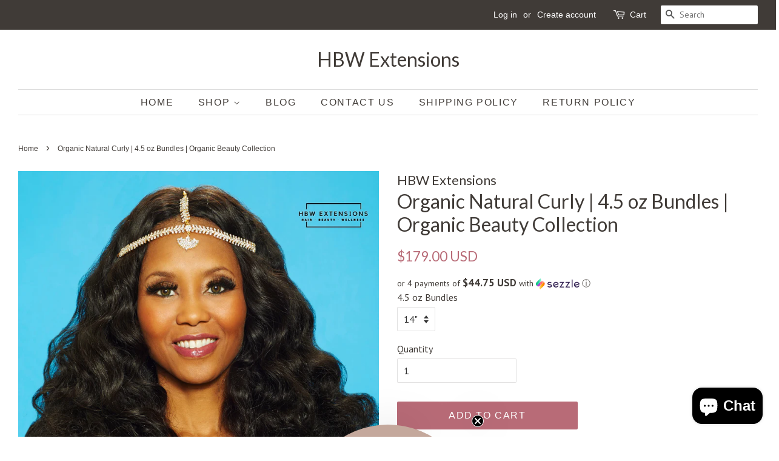

--- FILE ---
content_type: text/html; charset=utf-8
request_url: https://hbwextensions.com/products/organic-natural-curly-4-5-oz
body_size: 25559
content:
<!doctype html>
<!--[if lt IE 7]><html class="no-js lt-ie9 lt-ie8 lt-ie7" lang="en"> <![endif]-->
<!--[if IE 7]><html class="no-js lt-ie9 lt-ie8" lang="en"> <![endif]-->
<!--[if IE 8]><html class="no-js lt-ie9" lang="en"> <![endif]-->
<!--[if IE 9 ]><html class="ie9 no-js"> <![endif]-->
<!--[if (gt IE 9)|!(IE)]><!--> <html class="no-js"> <!--<![endif]-->
<head>
<meta name="p:domain_verify" content="b28a08336448a201bbebe74744986018"/>
  <!-- Basic page needs ================================================== -->
  <meta charset="utf-8">
  <meta http-equiv="X-UA-Compatible" content="IE=edge,chrome=1">

  

  <!-- Title and description ================================================== -->
  <title>
  Organic Natural Curly | 4.5 oz Bundles | Organic Beauty Collection &ndash; HBW Extensions
  </title>

  
  <meta name="description" content="Organic Natural Curly Hair has bountiful soft ringlets with a natural sheen and awesome body. We exclusively offer 4.5 oz bundles of our Organic Human Hair Extensions. Once you go organic you won’t go back!">
  

  <!-- Social meta ================================================== -->
  <!-- /snippets/social-meta-tags.liquid -->




<meta property="og:site_name" content="HBW Extensions">
<meta property="og:url" content="https://hbwextensions.com/products/organic-natural-curly-4-5-oz">
<meta property="og:title" content="Organic Natural Curly | 4.5 oz Bundles | Organic Beauty Collection">
<meta property="og:type" content="product">
<meta property="og:description" content="Organic Natural Curly Hair has bountiful soft ringlets with a natural sheen and awesome body. We exclusively offer 4.5 oz bundles of our Organic Human Hair Extensions. Once you go organic you won’t go back!">

  <meta property="og:price:amount" content="169.00">
  <meta property="og:price:currency" content="USD">

<meta property="og:image" content="http://hbwextensions.com/cdn/shop/products/Untitleddesign-9_1200x1200.png?v=1611556614"><meta property="og:image" content="http://hbwextensions.com/cdn/shop/products/F21B8136-web_1200x1200.png?v=1611556614"><meta property="og:image" content="http://hbwextensions.com/cdn/shop/files/DSC_0745-edit-web_1200x1200.jpg?v=1690683458">
<meta property="og:image:secure_url" content="https://hbwextensions.com/cdn/shop/products/Untitleddesign-9_1200x1200.png?v=1611556614"><meta property="og:image:secure_url" content="https://hbwextensions.com/cdn/shop/products/F21B8136-web_1200x1200.png?v=1611556614"><meta property="og:image:secure_url" content="https://hbwextensions.com/cdn/shop/files/DSC_0745-edit-web_1200x1200.jpg?v=1690683458">


<meta name="twitter:card" content="summary_large_image">
<meta name="twitter:title" content="Organic Natural Curly | 4.5 oz Bundles | Organic Beauty Collection">
<meta name="twitter:description" content="Organic Natural Curly Hair has bountiful soft ringlets with a natural sheen and awesome body. We exclusively offer 4.5 oz bundles of our Organic Human Hair Extensions. Once you go organic you won’t go back!">


  <!-- Helpers ================================================== -->
  <link rel="canonical" href="https://hbwextensions.com/products/organic-natural-curly-4-5-oz">
  <meta name="viewport" content="width=device-width,initial-scale=1">
  <meta name="theme-color" content="#b86b77">

  <!-- CSS ================================================== -->
  <link href="//hbwextensions.com/cdn/shop/t/9/assets/timber.scss.css?v=95411400904480836861745471765" rel="stylesheet" type="text/css" media="all" />
  <link href="//hbwextensions.com/cdn/shop/t/9/assets/theme.scss.css?v=174563793958031201871745471765" rel="stylesheet" type="text/css" media="all" />

  
  
  
  <link href="//fonts.googleapis.com/css?family=PT+Sans:400,700" rel="stylesheet" type="text/css" media="all" />


  
    
    
    <link href="//fonts.googleapis.com/css?family=Lato:400" rel="stylesheet" type="text/css" media="all" />
  




  <script>
    window.theme = window.theme || {};

    var theme = {
      strings: {
        addToCart: "Add to Cart",
        soldOut: "Sold Out",
        unavailable: "Unavailable",
        zoomClose: "Close (Esc)",
        zoomPrev: "Previous (Left arrow key)",
        zoomNext: "Next (Right arrow key)",
        addressError: "Error looking up that address",
        addressNoResults: "No results for that address",
        addressQueryLimit: "You have exceeded the Google API usage limit. Consider upgrading to a \u003ca href=\"https:\/\/developers.google.com\/maps\/premium\/usage-limits\"\u003ePremium Plan\u003c\/a\u003e.",
        authError: "There was a problem authenticating your Google Maps API Key."
      },
      settings: {
        // Adding some settings to allow the editor to update correctly when they are changed
        enableWideLayout: true,
        typeAccentTransform: true,
        typeAccentSpacing: true,
        baseFontSize: '16px',
        headerBaseFontSize: '32px',
        accentFontSize: '16px'
      },
      variables: {
        mediaQueryMedium: 'screen and (max-width: 768px)',
        bpSmall: false
      },
      moneyFormat: "\u003cspan class=money\u003e${{amount}} USD\u003c\/span\u003e"
    }

    document.documentElement.className = document.documentElement.className.replace('no-js', 'supports-js');
  </script>

  <!-- Header hook for plugins ================================================== -->
  <script>window.performance && window.performance.mark && window.performance.mark('shopify.content_for_header.start');</script><meta name="facebook-domain-verification" content="nlvri22omeks4fu0y6j76x07otodff">
<meta name="google-site-verification" content="wClVW5DcBNtLh4Grg555UCPUFwnRQEig3Yz4Km1HI30">
<meta id="shopify-digital-wallet" name="shopify-digital-wallet" content="/7294419002/digital_wallets/dialog">
<meta name="shopify-checkout-api-token" content="5ba96b9ed06abcf81918bc87aecd5278">
<meta id="in-context-paypal-metadata" data-shop-id="7294419002" data-venmo-supported="false" data-environment="production" data-locale="en_US" data-paypal-v4="true" data-currency="USD">
<link rel="alternate" type="application/json+oembed" href="https://hbwextensions.com/products/organic-natural-curly-4-5-oz.oembed">
<script async="async" src="/checkouts/internal/preloads.js?locale=en-US"></script>
<link rel="preconnect" href="https://shop.app" crossorigin="anonymous">
<script async="async" src="https://shop.app/checkouts/internal/preloads.js?locale=en-US&shop_id=7294419002" crossorigin="anonymous"></script>
<script id="shopify-features" type="application/json">{"accessToken":"5ba96b9ed06abcf81918bc87aecd5278","betas":["rich-media-storefront-analytics"],"domain":"hbwextensions.com","predictiveSearch":true,"shopId":7294419002,"locale":"en"}</script>
<script>var Shopify = Shopify || {};
Shopify.shop = "hbw-extensions.myshopify.com";
Shopify.locale = "en";
Shopify.currency = {"active":"USD","rate":"1.0"};
Shopify.country = "US";
Shopify.theme = {"name":"Copy of Minimal with Installments message","id":120450711635,"schema_name":"Minimal","schema_version":"5.2.0","theme_store_id":380,"role":"main"};
Shopify.theme.handle = "null";
Shopify.theme.style = {"id":null,"handle":null};
Shopify.cdnHost = "hbwextensions.com/cdn";
Shopify.routes = Shopify.routes || {};
Shopify.routes.root = "/";</script>
<script type="module">!function(o){(o.Shopify=o.Shopify||{}).modules=!0}(window);</script>
<script>!function(o){function n(){var o=[];function n(){o.push(Array.prototype.slice.apply(arguments))}return n.q=o,n}var t=o.Shopify=o.Shopify||{};t.loadFeatures=n(),t.autoloadFeatures=n()}(window);</script>
<script>
  window.ShopifyPay = window.ShopifyPay || {};
  window.ShopifyPay.apiHost = "shop.app\/pay";
  window.ShopifyPay.redirectState = null;
</script>
<script id="shop-js-analytics" type="application/json">{"pageType":"product"}</script>
<script defer="defer" async type="module" src="//hbwextensions.com/cdn/shopifycloud/shop-js/modules/v2/client.init-shop-cart-sync_WVOgQShq.en.esm.js"></script>
<script defer="defer" async type="module" src="//hbwextensions.com/cdn/shopifycloud/shop-js/modules/v2/chunk.common_C_13GLB1.esm.js"></script>
<script defer="defer" async type="module" src="//hbwextensions.com/cdn/shopifycloud/shop-js/modules/v2/chunk.modal_CLfMGd0m.esm.js"></script>
<script type="module">
  await import("//hbwextensions.com/cdn/shopifycloud/shop-js/modules/v2/client.init-shop-cart-sync_WVOgQShq.en.esm.js");
await import("//hbwextensions.com/cdn/shopifycloud/shop-js/modules/v2/chunk.common_C_13GLB1.esm.js");
await import("//hbwextensions.com/cdn/shopifycloud/shop-js/modules/v2/chunk.modal_CLfMGd0m.esm.js");

  window.Shopify.SignInWithShop?.initShopCartSync?.({"fedCMEnabled":true,"windoidEnabled":true});

</script>
<script defer="defer" async type="module" src="//hbwextensions.com/cdn/shopifycloud/shop-js/modules/v2/client.payment-terms_BWmiNN46.en.esm.js"></script>
<script defer="defer" async type="module" src="//hbwextensions.com/cdn/shopifycloud/shop-js/modules/v2/chunk.common_C_13GLB1.esm.js"></script>
<script defer="defer" async type="module" src="//hbwextensions.com/cdn/shopifycloud/shop-js/modules/v2/chunk.modal_CLfMGd0m.esm.js"></script>
<script type="module">
  await import("//hbwextensions.com/cdn/shopifycloud/shop-js/modules/v2/client.payment-terms_BWmiNN46.en.esm.js");
await import("//hbwextensions.com/cdn/shopifycloud/shop-js/modules/v2/chunk.common_C_13GLB1.esm.js");
await import("//hbwextensions.com/cdn/shopifycloud/shop-js/modules/v2/chunk.modal_CLfMGd0m.esm.js");

  
</script>
<script>
  window.Shopify = window.Shopify || {};
  if (!window.Shopify.featureAssets) window.Shopify.featureAssets = {};
  window.Shopify.featureAssets['shop-js'] = {"shop-cart-sync":["modules/v2/client.shop-cart-sync_DuR37GeY.en.esm.js","modules/v2/chunk.common_C_13GLB1.esm.js","modules/v2/chunk.modal_CLfMGd0m.esm.js"],"init-fed-cm":["modules/v2/client.init-fed-cm_BucUoe6W.en.esm.js","modules/v2/chunk.common_C_13GLB1.esm.js","modules/v2/chunk.modal_CLfMGd0m.esm.js"],"shop-toast-manager":["modules/v2/client.shop-toast-manager_B0JfrpKj.en.esm.js","modules/v2/chunk.common_C_13GLB1.esm.js","modules/v2/chunk.modal_CLfMGd0m.esm.js"],"init-shop-cart-sync":["modules/v2/client.init-shop-cart-sync_WVOgQShq.en.esm.js","modules/v2/chunk.common_C_13GLB1.esm.js","modules/v2/chunk.modal_CLfMGd0m.esm.js"],"shop-button":["modules/v2/client.shop-button_B_U3bv27.en.esm.js","modules/v2/chunk.common_C_13GLB1.esm.js","modules/v2/chunk.modal_CLfMGd0m.esm.js"],"init-windoid":["modules/v2/client.init-windoid_DuP9q_di.en.esm.js","modules/v2/chunk.common_C_13GLB1.esm.js","modules/v2/chunk.modal_CLfMGd0m.esm.js"],"shop-cash-offers":["modules/v2/client.shop-cash-offers_BmULhtno.en.esm.js","modules/v2/chunk.common_C_13GLB1.esm.js","modules/v2/chunk.modal_CLfMGd0m.esm.js"],"pay-button":["modules/v2/client.pay-button_CrPSEbOK.en.esm.js","modules/v2/chunk.common_C_13GLB1.esm.js","modules/v2/chunk.modal_CLfMGd0m.esm.js"],"init-customer-accounts":["modules/v2/client.init-customer-accounts_jNk9cPYQ.en.esm.js","modules/v2/client.shop-login-button_DJ5ldayH.en.esm.js","modules/v2/chunk.common_C_13GLB1.esm.js","modules/v2/chunk.modal_CLfMGd0m.esm.js"],"avatar":["modules/v2/client.avatar_BTnouDA3.en.esm.js"],"checkout-modal":["modules/v2/client.checkout-modal_pBPyh9w8.en.esm.js","modules/v2/chunk.common_C_13GLB1.esm.js","modules/v2/chunk.modal_CLfMGd0m.esm.js"],"init-shop-for-new-customer-accounts":["modules/v2/client.init-shop-for-new-customer-accounts_BUoCy7a5.en.esm.js","modules/v2/client.shop-login-button_DJ5ldayH.en.esm.js","modules/v2/chunk.common_C_13GLB1.esm.js","modules/v2/chunk.modal_CLfMGd0m.esm.js"],"init-customer-accounts-sign-up":["modules/v2/client.init-customer-accounts-sign-up_CnczCz9H.en.esm.js","modules/v2/client.shop-login-button_DJ5ldayH.en.esm.js","modules/v2/chunk.common_C_13GLB1.esm.js","modules/v2/chunk.modal_CLfMGd0m.esm.js"],"init-shop-email-lookup-coordinator":["modules/v2/client.init-shop-email-lookup-coordinator_CzjY5t9o.en.esm.js","modules/v2/chunk.common_C_13GLB1.esm.js","modules/v2/chunk.modal_CLfMGd0m.esm.js"],"shop-follow-button":["modules/v2/client.shop-follow-button_CsYC63q7.en.esm.js","modules/v2/chunk.common_C_13GLB1.esm.js","modules/v2/chunk.modal_CLfMGd0m.esm.js"],"shop-login-button":["modules/v2/client.shop-login-button_DJ5ldayH.en.esm.js","modules/v2/chunk.common_C_13GLB1.esm.js","modules/v2/chunk.modal_CLfMGd0m.esm.js"],"shop-login":["modules/v2/client.shop-login_B9ccPdmx.en.esm.js","modules/v2/chunk.common_C_13GLB1.esm.js","modules/v2/chunk.modal_CLfMGd0m.esm.js"],"lead-capture":["modules/v2/client.lead-capture_D0K_KgYb.en.esm.js","modules/v2/chunk.common_C_13GLB1.esm.js","modules/v2/chunk.modal_CLfMGd0m.esm.js"],"payment-terms":["modules/v2/client.payment-terms_BWmiNN46.en.esm.js","modules/v2/chunk.common_C_13GLB1.esm.js","modules/v2/chunk.modal_CLfMGd0m.esm.js"]};
</script>
<script>(function() {
  var isLoaded = false;
  function asyncLoad() {
    if (isLoaded) return;
    isLoaded = true;
    var urls = ["https:\/\/chimpstatic.com\/mcjs-connected\/js\/users\/e761a40bf9d946aebb8415397\/70ba69a72d52bf252e95484c3.js?shop=hbw-extensions.myshopify.com","https:\/\/d1639lhkj5l89m.cloudfront.net\/js\/storefront\/uppromote.js?shop=hbw-extensions.myshopify.com","https:\/\/static.klaviyo.com\/onsite\/js\/X6wVR3\/klaviyo.js?company_id=X6wVR3\u0026shop=hbw-extensions.myshopify.com"];
    for (var i = 0; i < urls.length; i++) {
      var s = document.createElement('script');
      s.type = 'text/javascript';
      s.async = true;
      s.src = urls[i];
      var x = document.getElementsByTagName('script')[0];
      x.parentNode.insertBefore(s, x);
    }
  };
  if(window.attachEvent) {
    window.attachEvent('onload', asyncLoad);
  } else {
    window.addEventListener('load', asyncLoad, false);
  }
})();</script>
<script id="__st">var __st={"a":7294419002,"offset":-21600,"reqid":"16e4eba3-9905-48c0-97c2-a8d71a56d469-1769632489","pageurl":"hbwextensions.com\/products\/organic-natural-curly-4-5-oz","u":"21bb5056279d","p":"product","rtyp":"product","rid":1603260252218};</script>
<script>window.ShopifyPaypalV4VisibilityTracking = true;</script>
<script id="captcha-bootstrap">!function(){'use strict';const t='contact',e='account',n='new_comment',o=[[t,t],['blogs',n],['comments',n],[t,'customer']],c=[[e,'customer_login'],[e,'guest_login'],[e,'recover_customer_password'],[e,'create_customer']],r=t=>t.map((([t,e])=>`form[action*='/${t}']:not([data-nocaptcha='true']) input[name='form_type'][value='${e}']`)).join(','),a=t=>()=>t?[...document.querySelectorAll(t)].map((t=>t.form)):[];function s(){const t=[...o],e=r(t);return a(e)}const i='password',u='form_key',d=['recaptcha-v3-token','g-recaptcha-response','h-captcha-response',i],f=()=>{try{return window.sessionStorage}catch{return}},m='__shopify_v',_=t=>t.elements[u];function p(t,e,n=!1){try{const o=window.sessionStorage,c=JSON.parse(o.getItem(e)),{data:r}=function(t){const{data:e,action:n}=t;return t[m]||n?{data:e,action:n}:{data:t,action:n}}(c);for(const[e,n]of Object.entries(r))t.elements[e]&&(t.elements[e].value=n);n&&o.removeItem(e)}catch(o){console.error('form repopulation failed',{error:o})}}const l='form_type',E='cptcha';function T(t){t.dataset[E]=!0}const w=window,h=w.document,L='Shopify',v='ce_forms',y='captcha';let A=!1;((t,e)=>{const n=(g='f06e6c50-85a8-45c8-87d0-21a2b65856fe',I='https://cdn.shopify.com/shopifycloud/storefront-forms-hcaptcha/ce_storefront_forms_captcha_hcaptcha.v1.5.2.iife.js',D={infoText:'Protected by hCaptcha',privacyText:'Privacy',termsText:'Terms'},(t,e,n)=>{const o=w[L][v],c=o.bindForm;if(c)return c(t,g,e,D).then(n);var r;o.q.push([[t,g,e,D],n]),r=I,A||(h.body.append(Object.assign(h.createElement('script'),{id:'captcha-provider',async:!0,src:r})),A=!0)});var g,I,D;w[L]=w[L]||{},w[L][v]=w[L][v]||{},w[L][v].q=[],w[L][y]=w[L][y]||{},w[L][y].protect=function(t,e){n(t,void 0,e),T(t)},Object.freeze(w[L][y]),function(t,e,n,w,h,L){const[v,y,A,g]=function(t,e,n){const i=e?o:[],u=t?c:[],d=[...i,...u],f=r(d),m=r(i),_=r(d.filter((([t,e])=>n.includes(e))));return[a(f),a(m),a(_),s()]}(w,h,L),I=t=>{const e=t.target;return e instanceof HTMLFormElement?e:e&&e.form},D=t=>v().includes(t);t.addEventListener('submit',(t=>{const e=I(t);if(!e)return;const n=D(e)&&!e.dataset.hcaptchaBound&&!e.dataset.recaptchaBound,o=_(e),c=g().includes(e)&&(!o||!o.value);(n||c)&&t.preventDefault(),c&&!n&&(function(t){try{if(!f())return;!function(t){const e=f();if(!e)return;const n=_(t);if(!n)return;const o=n.value;o&&e.removeItem(o)}(t);const e=Array.from(Array(32),(()=>Math.random().toString(36)[2])).join('');!function(t,e){_(t)||t.append(Object.assign(document.createElement('input'),{type:'hidden',name:u})),t.elements[u].value=e}(t,e),function(t,e){const n=f();if(!n)return;const o=[...t.querySelectorAll(`input[type='${i}']`)].map((({name:t})=>t)),c=[...d,...o],r={};for(const[a,s]of new FormData(t).entries())c.includes(a)||(r[a]=s);n.setItem(e,JSON.stringify({[m]:1,action:t.action,data:r}))}(t,e)}catch(e){console.error('failed to persist form',e)}}(e),e.submit())}));const S=(t,e)=>{t&&!t.dataset[E]&&(n(t,e.some((e=>e===t))),T(t))};for(const o of['focusin','change'])t.addEventListener(o,(t=>{const e=I(t);D(e)&&S(e,y())}));const B=e.get('form_key'),M=e.get(l),P=B&&M;t.addEventListener('DOMContentLoaded',(()=>{const t=y();if(P)for(const e of t)e.elements[l].value===M&&p(e,B);[...new Set([...A(),...v().filter((t=>'true'===t.dataset.shopifyCaptcha))])].forEach((e=>S(e,t)))}))}(h,new URLSearchParams(w.location.search),n,t,e,['guest_login'])})(!0,!0)}();</script>
<script integrity="sha256-4kQ18oKyAcykRKYeNunJcIwy7WH5gtpwJnB7kiuLZ1E=" data-source-attribution="shopify.loadfeatures" defer="defer" src="//hbwextensions.com/cdn/shopifycloud/storefront/assets/storefront/load_feature-a0a9edcb.js" crossorigin="anonymous"></script>
<script crossorigin="anonymous" defer="defer" src="//hbwextensions.com/cdn/shopifycloud/storefront/assets/shopify_pay/storefront-65b4c6d7.js?v=20250812"></script>
<script data-source-attribution="shopify.dynamic_checkout.dynamic.init">var Shopify=Shopify||{};Shopify.PaymentButton=Shopify.PaymentButton||{isStorefrontPortableWallets:!0,init:function(){window.Shopify.PaymentButton.init=function(){};var t=document.createElement("script");t.src="https://hbwextensions.com/cdn/shopifycloud/portable-wallets/latest/portable-wallets.en.js",t.type="module",document.head.appendChild(t)}};
</script>
<script data-source-attribution="shopify.dynamic_checkout.buyer_consent">
  function portableWalletsHideBuyerConsent(e){var t=document.getElementById("shopify-buyer-consent"),n=document.getElementById("shopify-subscription-policy-button");t&&n&&(t.classList.add("hidden"),t.setAttribute("aria-hidden","true"),n.removeEventListener("click",e))}function portableWalletsShowBuyerConsent(e){var t=document.getElementById("shopify-buyer-consent"),n=document.getElementById("shopify-subscription-policy-button");t&&n&&(t.classList.remove("hidden"),t.removeAttribute("aria-hidden"),n.addEventListener("click",e))}window.Shopify?.PaymentButton&&(window.Shopify.PaymentButton.hideBuyerConsent=portableWalletsHideBuyerConsent,window.Shopify.PaymentButton.showBuyerConsent=portableWalletsShowBuyerConsent);
</script>
<script data-source-attribution="shopify.dynamic_checkout.cart.bootstrap">document.addEventListener("DOMContentLoaded",(function(){function t(){return document.querySelector("shopify-accelerated-checkout-cart, shopify-accelerated-checkout")}if(t())Shopify.PaymentButton.init();else{new MutationObserver((function(e,n){t()&&(Shopify.PaymentButton.init(),n.disconnect())})).observe(document.body,{childList:!0,subtree:!0})}}));
</script>
<link id="shopify-accelerated-checkout-styles" rel="stylesheet" media="screen" href="https://hbwextensions.com/cdn/shopifycloud/portable-wallets/latest/accelerated-checkout-backwards-compat.css" crossorigin="anonymous">
<style id="shopify-accelerated-checkout-cart">
        #shopify-buyer-consent {
  margin-top: 1em;
  display: inline-block;
  width: 100%;
}

#shopify-buyer-consent.hidden {
  display: none;
}

#shopify-subscription-policy-button {
  background: none;
  border: none;
  padding: 0;
  text-decoration: underline;
  font-size: inherit;
  cursor: pointer;
}

#shopify-subscription-policy-button::before {
  box-shadow: none;
}

      </style>

<script>window.performance && window.performance.mark && window.performance.mark('shopify.content_for_header.end');</script>

	

  
<!--[if lt IE 9]>
<script src="//cdnjs.cloudflare.com/ajax/libs/html5shiv/3.7.2/html5shiv.min.js" type="text/javascript"></script>
<![endif]-->


  <script src="//hbwextensions.com/cdn/shop/t/9/assets/jquery-2.2.3.min.js?v=58211863146907186831632775683" type="text/javascript"></script>

  <!--[if (gt IE 9)|!(IE)]><!--><script src="//hbwextensions.com/cdn/shop/t/9/assets/lazysizes.min.js?v=177476512571513845041632775684" async="async"></script><!--<![endif]-->
  <!--[if lte IE 9]><script src="//hbwextensions.com/cdn/shop/t/9/assets/lazysizes.min.js?v=177476512571513845041632775684"></script><![endif]-->

  
  

<script src="//staticxx.s3.amazonaws.com/aio_stats_lib_v1.min.js?v=1.0"></script><!-- BEGIN app block: shopify://apps/vitals/blocks/app-embed/aeb48102-2a5a-4f39-bdbd-d8d49f4e20b8 --><link rel="preconnect" href="https://appsolve.io/" /><link rel="preconnect" href="https://cdn-sf.vitals.app/" /><script data-ver="58" id="vtlsAebData" class="notranslate">window.vtlsLiquidData = window.vtlsLiquidData || {};window.vtlsLiquidData.buildId = 57096;

window.vtlsLiquidData.apiHosts = {
	...window.vtlsLiquidData.apiHosts,
	"1": "https://appsolve.io"
};
	window.vtlsLiquidData.moduleSettings = {"1":{"3":"04492d","4":"center","5":"stamp-ribbon","44":"accredited,premium,verified_secured","85":"","86":20,"87":20,"148":100,"978":"{}","1060":"303030"},"9":[],"12":{"29":true,"30":true,"31":true,"32":true,"108":false},"13":{"34":"☞ Don't forget this..."},"16":{"232":true,"245":"bottom","246":"bottom","247":"Add to Cart","411":true,"417":true,"418":true,"477":"automatic","478":"000000","479":"ffffff","489":true,"843":"ffffff","844":"2e2e2e","921":true,"922":true,"923":true,"924":"1","925":"1","952":"{\"container\":{\"traits\":{\"height\":{\"default\":\"40px\"}}},\"productDetails\":{\"traits\":{\"stickySubmitBtnStyle\":{\"default\":\"small\"}}}}","1021":false,"1110":false,"1154":0,"1155":true,"1156":true,"1157":false,"1158":0,"1159":false,"1160":false,"1161":false,"1162":false,"1163":false,"1182":false,"1183":true,"1184":"","1185":false},"17":{"41":"pulse","42":"hover_and_interval","43":10},"21":{"142":true,"143":"left","144":0,"145":0,"190":true,"216":"ffce07","217":true,"218":0,"219":0,"220":"center","248":true,"278":"ffffff","279":true,"280":"ffffff","281":"eaeaea","287":"reviews","288":"See more reviews","289":"Write a Review","290":"Share your experience","291":"Rating","292":"Name","293":"Review","294":"We'd love to see a picture","295":"Submit Review","296":"Cancel","297":"No reviews yet. Be the first to add a review.","333":20,"334":100,"335":10,"336":50,"410":true,"447":"Thank you for adding your review!","481":"{{ stars }} {{ averageRating }} ({{ totalReviews }} {{ reviewsTranslation }})","482":"{{ stars }} ({{ totalReviews }})","483":19,"484":18,"494":2,"504":"Only image file types are supported for upload","507":true,"508":"E-mail","510":"00a332","563":"The review could not be added. If the problem persists, please contact us.","598":"Store reply","688":"Customers from all over the world love our products!","689":"Happy Customers","691":true,"745":false,"746":"columns","747":false,"748":"ffce07","752":"Verified buyer","787":"columns","788":true,"793":"000000","794":"ffffff","846":"5e5e5e","877":"222222","878":"737373","879":"f7f7f7","880":"5e5e5e","948":0,"949":0,"951":"{}","994":"Our Customers Love Us","996":1,"1002":4,"1003":false,"1005":false,"1034":false,"1038":20,"1039":20,"1040":10,"1041":10,"1042":100,"1043":50,"1044":"columns","1045":true,"1046":"5e5e5e","1047":"5e5e5e","1048":"222222","1061":false,"1062":0,"1063":0,"1064":"Collected by","1065":"From {{reviews_count}} reviews","1067":true,"1068":false,"1069":true,"1070":true,"1072":"{}","1073":"left","1074":"center","1078":true,"1089":"{}","1090":0},"22":{"165":true,"193":"f31212","234":"Customers who bought this also bought","238":"left","323":"From","325":"Add to Cart","342":false,"406":true,"445":"Out of stock","486":"","675":"1,3,4,5,6,7","856":"ffffff","857":"f6f6f6","858":"4f4f4f","960":"{\"productTitle\":{\"traits\":{\"fontWeight\":{\"default\":\"600\"}}}}","1015":1,"1017":1,"1019":true,"1022":true},"24":{"93":10,"94":"f5f5ef","359":"eb1b1b","389":"An item in your cart is in high demand.","390":"Complete the order to make sure it’s yours!","502":true,"977":"{\"container\":{\"traits\":{\"margin\":{\"default\":\"5px 0 5px 0\"}}}}","1084":false,"1199":false,"1200":0},"25":{"537":false,"538":true,"541":"505050","542":"See more results","543":"Popular searches","544":"Here are your results","545":"No results found.","546":"What are you looking for?","547":"Collections","548":true},"31":[],"34":{"184":true,"192":true,"233":"Recently Viewed","237":"left","254":"f31212","324":"Add to Cart","343":false,"405":true,"439":"From","444":"Out of stock","853":"ffffff","854":"f6f6f6","855":"4f4f4f","957":"{\"productTitle\":{\"traits\":{\"fontWeight\":{\"default\":\"600\"}}}}","1016":1,"1018":1,"1020":true,"1027":true},"48":{"469":true,"491":true,"588":true,"595":false,"603":"","605":"","606":"","781":true,"783":1,"876":0,"1076":true,"1105":0,"1198":false},"51":{"599":true,"604":false,"873":""},"57":{"710":"Wishlist","711":"Save your favorite products for later","712":"Add to Wishlist","713":"Added to Wishlist","714":true,"716":true,"717":"f31212","718":"From","719":"Add to cart","720":true,"721":"Out of stock","722":16,"766":"Share","767":"Share Wishlist","768":"Copy link","769":"Link copied","770":"Your Wishlist is empty. ","771":true,"772":"My Wishlist","778":"ffffff","779":"000000","780":"ffffff","791":"","792":"","801":true,"804":"000000","805":"FFFFFF","874":"product_page","889":"Added to cart","896":"light","897":"2A2A2A","898":20,"899":"121212","900":"FFFFFF","901":16,"990":0,"992":"{}","1189":false,"1195":"\/a\/page","1196":"\/a\/page","1206":false}};

window.vtlsLiquidData.shopThemeName = "Minimal";window.vtlsLiquidData.settingTranslation = {"13":{"34":{"en":"☞ Don't forget this..."}},"1":{"85":{"en":""}},"34":{"233":{"en":"Recently Viewed"},"324":{"en":"Add to Cart"},"439":{"en":"From"},"444":{"en":"Out of stock"}},"22":{"234":{"en":"Customers who bought this also bought"},"323":{"en":"From"},"325":{"en":"Add to Cart"},"445":{"en":"Out of stock"}},"21":{"287":{"en":"reviews"},"288":{"en":"See more reviews"},"289":{"en":"Write a Review"},"290":{"en":"Share your experience"},"291":{"en":"Rating"},"292":{"en":"Name"},"293":{"en":"Review"},"294":{"en":"We'd love to see a picture"},"295":{"en":"Submit Review"},"296":{"en":"Cancel"},"297":{"en":"No reviews yet. Be the first to add a review."},"447":{"en":"Thank you for adding your review!"},"481":{"en":"{{ stars }} {{ averageRating }} ({{ totalReviews }} {{ reviewsTranslation }})"},"482":{"en":"{{ stars }} ({{ totalReviews }})"},"504":{"en":"Only image file types are supported for upload"},"508":{"en":"E-mail"},"563":{"en":"The review could not be added. If the problem persists, please contact us."},"598":{"en":"Store reply"},"688":{"en":"Customers from all over the world love our products!"},"689":{"en":"Happy Customers"},"752":{"en":"Verified buyer"},"994":{"en":"Our Customers Love Us"},"1064":{"en":"Collected by"},"1065":{"en":"From {{reviews_count}} reviews"}},"24":{"389":{"en":"An item in your cart is in high demand."},"390":{"en":"Complete the order to make sure it’s yours!"}},"47":{"392":{"en":"Shop our Instagram"},"393":{"en":"@hbwextensions.com"},"402":{"en":"Follow"}},"25":{"542":{"en":"See more results"},"543":{"en":"Popular searches"},"544":{"en":"Here are your results"},"545":{"en":"No results found."},"546":{"en":"What are you looking for?"},"547":{"en":"Collections"}},"57":{"710":{"en":"Wishlist"},"711":{"en":"Save your favorite products for later"},"712":{"en":"Add to Wishlist"},"713":{"en":"Added to Wishlist"},"718":{"en":"From"},"719":{"en":"Add to cart"},"721":{"en":"Out of stock"},"766":{"en":"Share"},"767":{"en":"Share Wishlist"},"768":{"en":"Copy link"},"769":{"en":"Link copied"},"770":{"en":"Your Wishlist is empty. "},"772":{"en":"My Wishlist"},"889":{"en":"Added to cart"}},"16":{"1184":{"en":""}}};window.vtlsLiquidData.relatedProducts=[[4733959077971,4733867262035,4733826433107],[4733888987219,4733830496339,4733814440019],[1603262840890,1603260252218],[1603260252218,1603262840890],[1602646933562,4466019991635,4466024448083,4733805396051],[1602644639802,4466019991635,4466024448083,4733805396051],[1594849525818,4466019991635,4466024448083,4733805396051],[1594687324218,4466019991635,4466024448083,4733805396051],[1588734558266,4466019991635,4466024448083,4733805396051],[1550378467386,4466019991635,4466024448083,4733805396051]];window.vtlsLiquidData.shopSettings={};window.vtlsLiquidData.shopSettings.cartType="";window.vtlsLiquidData.spat="4b8901b03958a7c72d0fe513d5b912a8";window.vtlsLiquidData.shopInfo={id:7294419002,domain:"hbwextensions.com",shopifyDomain:"hbw-extensions.myshopify.com",primaryLocaleIsoCode: "en",defaultCurrency:"USD",enabledCurrencies:["USD"],moneyFormat:"\u003cspan class=money\u003e${{amount}} USD\u003c\/span\u003e",moneyWithCurrencyFormat:"\u003cspan class=money\u003e${{amount}} USD\u003c\/span\u003e",appId:"1",appName:"Vitals",};window.vtlsLiquidData.acceptedScopes = {"1":[26,25,27,28,29,30,31,32,33,34,35,36,37,38,22,2,8,14,20,24,16,18,10,13,21,4,11,1,7,3,19,23,15,17,9,12]};window.vtlsLiquidData.product = {"id": 1603260252218,"available": true,"title": "Organic Natural Curly | 4.5 oz Bundles | Organic Beauty Collection","handle": "organic-natural-curly-4-5-oz","vendor": "HBW Extensions","type": "","tags": [],"description": "1","featured_image":{"src": "//hbwextensions.com/cdn/shop/products/Untitleddesign-9.png?v=1611556614","aspect_ratio": "1.0"},"collectionIds": [69842468922,69267882042],"variants": [{"id": 14615668490298,"title": "12\"","option1": "12\"","option2": null,"option3": null,"price": 16900,"compare_at_price": null,"available": false,"image":null,"featured_media_id":null,"is_preorderable":0},{"id": 14615668523066,"title": "14\"","option1": "14\"","option2": null,"option3": null,"price": 17900,"compare_at_price": null,"available": true,"image":null,"featured_media_id":null,"is_preorderable":1},{"id": 14615668555834,"title": "16\"","option1": "16\"","option2": null,"option3": null,"price": 18900,"compare_at_price": null,"available": true,"image":null,"featured_media_id":null,"is_preorderable":1},{"id": 14615668588602,"title": "18\"","option1": "18\"","option2": null,"option3": null,"price": 21900,"compare_at_price": null,"available": true,"image":null,"featured_media_id":null,"is_preorderable":1},{"id": 14615668621370,"title": "20\"","option1": "20\"","option2": null,"option3": null,"price": 22900,"compare_at_price": null,"available": false,"image":null,"featured_media_id":null,"is_preorderable":0},{"id": 14615668686906,"title": "22\"","option1": "22\"","option2": null,"option3": null,"price": 24900,"compare_at_price": null,"available": false,"image":null,"featured_media_id":null,"is_preorderable":0},{"id": 14615668719674,"title": "24\"","option1": "24\"","option2": null,"option3": null,"price": 25900,"compare_at_price": null,"available": false,"image":null,"featured_media_id":null,"is_preorderable":0}],"options": [{"name": "4.5 oz Bundles"}],"metafields": {"reviews": {}}};window.vtlsLiquidData.rpCacheKey = "1703699434";window.vtlsLiquidData.cacheKeys = [1731935650,1766044809,0,1732621118,1764869188,1700235852,0,1764869188 ];</script><script id="vtlsAebDynamicFunctions" class="notranslate">window.vtlsLiquidData = window.vtlsLiquidData || {};window.vtlsLiquidData.dynamicFunctions = ({$,vitalsGet,vitalsSet,VITALS_GET_$_DESCRIPTION,VITALS_GET_$_END_SECTION,VITALS_GET_$_ATC_FORM,VITALS_GET_$_ATC_BUTTON,submit_button,form_add_to_cart,cartItemVariantId,VITALS_EVENT_CART_UPDATED,VITALS_EVENT_DISCOUNTS_LOADED,VITALS_EVENT_RENDER_CAROUSEL_STARS,VITALS_EVENT_RENDER_COLLECTION_STARS,VITALS_EVENT_SMART_BAR_RENDERED,VITALS_EVENT_SMART_BAR_CLOSED,VITALS_EVENT_TABS_RENDERED,VITALS_EVENT_VARIANT_CHANGED,VITALS_EVENT_ATC_BUTTON_FOUND,VITALS_IS_MOBILE,VITALS_PAGE_TYPE,VITALS_APPEND_CSS,VITALS_HOOK__CAN_EXECUTE_CHECKOUT,VITALS_HOOK__GET_CUSTOM_CHECKOUT_URL_PARAMETERS,VITALS_HOOK__GET_CUSTOM_VARIANT_SELECTOR,VITALS_HOOK__GET_IMAGES_DEFAULT_SIZE,VITALS_HOOK__ON_CLICK_CHECKOUT_BUTTON,VITALS_HOOK__DONT_ACCELERATE_CHECKOUT,VITALS_HOOK__ON_ATC_STAY_ON_THE_SAME_PAGE,VITALS_HOOK__CAN_EXECUTE_ATC,VITALS_FLAG__IGNORE_VARIANT_ID_FROM_URL,VITALS_FLAG__UPDATE_ATC_BUTTON_REFERENCE,VITALS_FLAG__UPDATE_CART_ON_CHECKOUT,VITALS_FLAG__USE_CAPTURE_FOR_ATC_BUTTON,VITALS_FLAG__USE_FIRST_ATC_SPAN_FOR_PRE_ORDER,VITALS_FLAG__USE_HTML_FOR_STICKY_ATC_BUTTON,VITALS_FLAG__STOP_EXECUTION,VITALS_FLAG__USE_CUSTOM_COLLECTION_FILTER_DROPDOWN,VITALS_FLAG__PRE_ORDER_START_WITH_OBSERVER,VITALS_FLAG__PRE_ORDER_OBSERVER_DELAY,VITALS_FLAG__ON_CHECKOUT_CLICK_USE_CAPTURE_EVENT,handle,}) => {return {"147": {"location":"description","locator":"after"},"163": {"location":"description","locator":"after"},};};</script><script id="vtlsAebDocumentInjectors" class="notranslate">window.vtlsLiquidData = window.vtlsLiquidData || {};window.vtlsLiquidData.documentInjectors = ({$,vitalsGet,vitalsSet,VITALS_IS_MOBILE,VITALS_APPEND_CSS}) => {const documentInjectors = {};documentInjectors["1"]={};documentInjectors["1"]["d"]=[];documentInjectors["1"]["d"]["0"]={};documentInjectors["1"]["d"]["0"]["a"]=null;documentInjectors["1"]["d"]["0"]["s"]=".product-description";documentInjectors["1"]["d"]["1"]={};documentInjectors["1"]["d"]["1"]["a"]=null;documentInjectors["1"]["d"]["1"]["s"]=".collapsibles-wrapper";documentInjectors["2"]={};documentInjectors["2"]["d"]=[];documentInjectors["2"]["d"]["0"]={};documentInjectors["2"]["d"]["0"]["a"]={"l":"after"};documentInjectors["2"]["d"]["0"]["s"]="div.product-single__hero";documentInjectors["2"]["d"]["1"]={};documentInjectors["2"]["d"]["1"]["a"]={"l":"after"};documentInjectors["2"]["d"]["1"]["s"]="#shopify-section-product-template \u003e .product \u003e .page__content-wrapper \u003e .container \u003e .grid--large";documentInjectors["2"]["d"]["2"]={};documentInjectors["2"]["d"]["2"]["a"]={"l":"append"};documentInjectors["2"]["d"]["2"]["s"]=".main-content";documentInjectors["2"]["d"]["3"]={};documentInjectors["2"]["d"]["3"]["a"]={"l":"after"};documentInjectors["2"]["d"]["3"]["s"]=".product-info";documentInjectors["4"]={};documentInjectors["4"]["d"]=[];documentInjectors["4"]["d"]["0"]={};documentInjectors["4"]["d"]["0"]["a"]=null;documentInjectors["4"]["d"]["0"]["s"]="h1[itemprop=\"name\"]:not(.cbb-also-bought-title)";documentInjectors["6"]={};documentInjectors["6"]["d"]=[];documentInjectors["6"]["d"]["0"]={};documentInjectors["6"]["d"]["0"]["a"]=null;documentInjectors["6"]["d"]["0"]["s"]="#CollectionSection";documentInjectors["6"]["d"]["1"]={};documentInjectors["6"]["d"]["1"]["a"]=[];documentInjectors["6"]["d"]["1"]["s"]=".grid-uniform:first-of-type";documentInjectors["12"]={};documentInjectors["12"]["d"]=[];documentInjectors["12"]["d"]["0"]={};documentInjectors["12"]["d"]["0"]["a"]=[];documentInjectors["12"]["d"]["0"]["s"]="form[action*=\"\/cart\/add\"]:visible:not([id*=\"product-form-installment\"]):not([id*=\"product-installment-form\"]):not(.vtls-exclude-atc-injector *)";documentInjectors["11"]={};documentInjectors["11"]["d"]=[];documentInjectors["11"]["d"]["0"]={};documentInjectors["11"]["d"]["0"]["a"]={"ctx":"inside","last":false};documentInjectors["11"]["d"]["0"]["s"]="[type=\"submit\"]:not(.swym-button)";documentInjectors["19"]={};documentInjectors["19"]["d"]=[];documentInjectors["19"]["d"]["0"]={};documentInjectors["19"]["d"]["0"]["a"]={"jqMethods":[{"args":"[class*=\"title\"]","name":"find"}]};documentInjectors["19"]["d"]["0"]["s"]="a[href$=\"\/products\/{{handle}}\"]:visible";return documentInjectors;};</script><script id="vtlsAebBundle" src="https://cdn-sf.vitals.app/assets/js/bundle-62d314bddeac4b30ad7482990ba78cb9.js" async></script>

<!-- END app block --><script src="https://cdn.shopify.com/extensions/e8878072-2f6b-4e89-8082-94b04320908d/inbox-1254/assets/inbox-chat-loader.js" type="text/javascript" defer="defer"></script>
<link href="https://monorail-edge.shopifysvc.com" rel="dns-prefetch">
<script>(function(){if ("sendBeacon" in navigator && "performance" in window) {try {var session_token_from_headers = performance.getEntriesByType('navigation')[0].serverTiming.find(x => x.name == '_s').description;} catch {var session_token_from_headers = undefined;}var session_cookie_matches = document.cookie.match(/_shopify_s=([^;]*)/);var session_token_from_cookie = session_cookie_matches && session_cookie_matches.length === 2 ? session_cookie_matches[1] : "";var session_token = session_token_from_headers || session_token_from_cookie || "";function handle_abandonment_event(e) {var entries = performance.getEntries().filter(function(entry) {return /monorail-edge.shopifysvc.com/.test(entry.name);});if (!window.abandonment_tracked && entries.length === 0) {window.abandonment_tracked = true;var currentMs = Date.now();var navigation_start = performance.timing.navigationStart;var payload = {shop_id: 7294419002,url: window.location.href,navigation_start,duration: currentMs - navigation_start,session_token,page_type: "product"};window.navigator.sendBeacon("https://monorail-edge.shopifysvc.com/v1/produce", JSON.stringify({schema_id: "online_store_buyer_site_abandonment/1.1",payload: payload,metadata: {event_created_at_ms: currentMs,event_sent_at_ms: currentMs}}));}}window.addEventListener('pagehide', handle_abandonment_event);}}());</script>
<script id="web-pixels-manager-setup">(function e(e,d,r,n,o){if(void 0===o&&(o={}),!Boolean(null===(a=null===(i=window.Shopify)||void 0===i?void 0:i.analytics)||void 0===a?void 0:a.replayQueue)){var i,a;window.Shopify=window.Shopify||{};var t=window.Shopify;t.analytics=t.analytics||{};var s=t.analytics;s.replayQueue=[],s.publish=function(e,d,r){return s.replayQueue.push([e,d,r]),!0};try{self.performance.mark("wpm:start")}catch(e){}var l=function(){var e={modern:/Edge?\/(1{2}[4-9]|1[2-9]\d|[2-9]\d{2}|\d{4,})\.\d+(\.\d+|)|Firefox\/(1{2}[4-9]|1[2-9]\d|[2-9]\d{2}|\d{4,})\.\d+(\.\d+|)|Chrom(ium|e)\/(9{2}|\d{3,})\.\d+(\.\d+|)|(Maci|X1{2}).+ Version\/(15\.\d+|(1[6-9]|[2-9]\d|\d{3,})\.\d+)([,.]\d+|)( \(\w+\)|)( Mobile\/\w+|) Safari\/|Chrome.+OPR\/(9{2}|\d{3,})\.\d+\.\d+|(CPU[ +]OS|iPhone[ +]OS|CPU[ +]iPhone|CPU IPhone OS|CPU iPad OS)[ +]+(15[._]\d+|(1[6-9]|[2-9]\d|\d{3,})[._]\d+)([._]\d+|)|Android:?[ /-](13[3-9]|1[4-9]\d|[2-9]\d{2}|\d{4,})(\.\d+|)(\.\d+|)|Android.+Firefox\/(13[5-9]|1[4-9]\d|[2-9]\d{2}|\d{4,})\.\d+(\.\d+|)|Android.+Chrom(ium|e)\/(13[3-9]|1[4-9]\d|[2-9]\d{2}|\d{4,})\.\d+(\.\d+|)|SamsungBrowser\/([2-9]\d|\d{3,})\.\d+/,legacy:/Edge?\/(1[6-9]|[2-9]\d|\d{3,})\.\d+(\.\d+|)|Firefox\/(5[4-9]|[6-9]\d|\d{3,})\.\d+(\.\d+|)|Chrom(ium|e)\/(5[1-9]|[6-9]\d|\d{3,})\.\d+(\.\d+|)([\d.]+$|.*Safari\/(?![\d.]+ Edge\/[\d.]+$))|(Maci|X1{2}).+ Version\/(10\.\d+|(1[1-9]|[2-9]\d|\d{3,})\.\d+)([,.]\d+|)( \(\w+\)|)( Mobile\/\w+|) Safari\/|Chrome.+OPR\/(3[89]|[4-9]\d|\d{3,})\.\d+\.\d+|(CPU[ +]OS|iPhone[ +]OS|CPU[ +]iPhone|CPU IPhone OS|CPU iPad OS)[ +]+(10[._]\d+|(1[1-9]|[2-9]\d|\d{3,})[._]\d+)([._]\d+|)|Android:?[ /-](13[3-9]|1[4-9]\d|[2-9]\d{2}|\d{4,})(\.\d+|)(\.\d+|)|Mobile Safari.+OPR\/([89]\d|\d{3,})\.\d+\.\d+|Android.+Firefox\/(13[5-9]|1[4-9]\d|[2-9]\d{2}|\d{4,})\.\d+(\.\d+|)|Android.+Chrom(ium|e)\/(13[3-9]|1[4-9]\d|[2-9]\d{2}|\d{4,})\.\d+(\.\d+|)|Android.+(UC? ?Browser|UCWEB|U3)[ /]?(15\.([5-9]|\d{2,})|(1[6-9]|[2-9]\d|\d{3,})\.\d+)\.\d+|SamsungBrowser\/(5\.\d+|([6-9]|\d{2,})\.\d+)|Android.+MQ{2}Browser\/(14(\.(9|\d{2,})|)|(1[5-9]|[2-9]\d|\d{3,})(\.\d+|))(\.\d+|)|K[Aa][Ii]OS\/(3\.\d+|([4-9]|\d{2,})\.\d+)(\.\d+|)/},d=e.modern,r=e.legacy,n=navigator.userAgent;return n.match(d)?"modern":n.match(r)?"legacy":"unknown"}(),u="modern"===l?"modern":"legacy",c=(null!=n?n:{modern:"",legacy:""})[u],f=function(e){return[e.baseUrl,"/wpm","/b",e.hashVersion,"modern"===e.buildTarget?"m":"l",".js"].join("")}({baseUrl:d,hashVersion:r,buildTarget:u}),m=function(e){var d=e.version,r=e.bundleTarget,n=e.surface,o=e.pageUrl,i=e.monorailEndpoint;return{emit:function(e){var a=e.status,t=e.errorMsg,s=(new Date).getTime(),l=JSON.stringify({metadata:{event_sent_at_ms:s},events:[{schema_id:"web_pixels_manager_load/3.1",payload:{version:d,bundle_target:r,page_url:o,status:a,surface:n,error_msg:t},metadata:{event_created_at_ms:s}}]});if(!i)return console&&console.warn&&console.warn("[Web Pixels Manager] No Monorail endpoint provided, skipping logging."),!1;try{return self.navigator.sendBeacon.bind(self.navigator)(i,l)}catch(e){}var u=new XMLHttpRequest;try{return u.open("POST",i,!0),u.setRequestHeader("Content-Type","text/plain"),u.send(l),!0}catch(e){return console&&console.warn&&console.warn("[Web Pixels Manager] Got an unhandled error while logging to Monorail."),!1}}}}({version:r,bundleTarget:l,surface:e.surface,pageUrl:self.location.href,monorailEndpoint:e.monorailEndpoint});try{o.browserTarget=l,function(e){var d=e.src,r=e.async,n=void 0===r||r,o=e.onload,i=e.onerror,a=e.sri,t=e.scriptDataAttributes,s=void 0===t?{}:t,l=document.createElement("script"),u=document.querySelector("head"),c=document.querySelector("body");if(l.async=n,l.src=d,a&&(l.integrity=a,l.crossOrigin="anonymous"),s)for(var f in s)if(Object.prototype.hasOwnProperty.call(s,f))try{l.dataset[f]=s[f]}catch(e){}if(o&&l.addEventListener("load",o),i&&l.addEventListener("error",i),u)u.appendChild(l);else{if(!c)throw new Error("Did not find a head or body element to append the script");c.appendChild(l)}}({src:f,async:!0,onload:function(){if(!function(){var e,d;return Boolean(null===(d=null===(e=window.Shopify)||void 0===e?void 0:e.analytics)||void 0===d?void 0:d.initialized)}()){var d=window.webPixelsManager.init(e)||void 0;if(d){var r=window.Shopify.analytics;r.replayQueue.forEach((function(e){var r=e[0],n=e[1],o=e[2];d.publishCustomEvent(r,n,o)})),r.replayQueue=[],r.publish=d.publishCustomEvent,r.visitor=d.visitor,r.initialized=!0}}},onerror:function(){return m.emit({status:"failed",errorMsg:"".concat(f," has failed to load")})},sri:function(e){var d=/^sha384-[A-Za-z0-9+/=]+$/;return"string"==typeof e&&d.test(e)}(c)?c:"",scriptDataAttributes:o}),m.emit({status:"loading"})}catch(e){m.emit({status:"failed",errorMsg:(null==e?void 0:e.message)||"Unknown error"})}}})({shopId: 7294419002,storefrontBaseUrl: "https://hbwextensions.com",extensionsBaseUrl: "https://extensions.shopifycdn.com/cdn/shopifycloud/web-pixels-manager",monorailEndpoint: "https://monorail-edge.shopifysvc.com/unstable/produce_batch",surface: "storefront-renderer",enabledBetaFlags: ["2dca8a86"],webPixelsConfigList: [{"id":"1586364499","configuration":"{\"accountID\":\"X6wVR3\",\"webPixelConfig\":\"eyJlbmFibGVBZGRlZFRvQ2FydEV2ZW50cyI6IHRydWV9\"}","eventPayloadVersion":"v1","runtimeContext":"STRICT","scriptVersion":"524f6c1ee37bacdca7657a665bdca589","type":"APP","apiClientId":123074,"privacyPurposes":["ANALYTICS","MARKETING"],"dataSharingAdjustments":{"protectedCustomerApprovalScopes":["read_customer_address","read_customer_email","read_customer_name","read_customer_personal_data","read_customer_phone"]}},{"id":"492404819","configuration":"{\"shopId\":\"177716\",\"env\":\"production\",\"metaData\":\"[]\"}","eventPayloadVersion":"v1","runtimeContext":"STRICT","scriptVersion":"c5d4d7bbb4a4a4292a8a7b5334af7e3d","type":"APP","apiClientId":2773553,"privacyPurposes":[],"dataSharingAdjustments":{"protectedCustomerApprovalScopes":["read_customer_address","read_customer_email","read_customer_name","read_customer_personal_data","read_customer_phone"]}},{"id":"366248019","configuration":"{\"config\":\"{\\\"pixel_id\\\":\\\"G-QTL1JPQ689\\\",\\\"target_country\\\":\\\"US\\\",\\\"gtag_events\\\":[{\\\"type\\\":\\\"begin_checkout\\\",\\\"action_label\\\":\\\"G-QTL1JPQ689\\\"},{\\\"type\\\":\\\"search\\\",\\\"action_label\\\":\\\"G-QTL1JPQ689\\\"},{\\\"type\\\":\\\"view_item\\\",\\\"action_label\\\":[\\\"G-QTL1JPQ689\\\",\\\"MC-BEHCR8WBR6\\\"]},{\\\"type\\\":\\\"purchase\\\",\\\"action_label\\\":[\\\"G-QTL1JPQ689\\\",\\\"MC-BEHCR8WBR6\\\"]},{\\\"type\\\":\\\"page_view\\\",\\\"action_label\\\":[\\\"G-QTL1JPQ689\\\",\\\"MC-BEHCR8WBR6\\\"]},{\\\"type\\\":\\\"add_payment_info\\\",\\\"action_label\\\":\\\"G-QTL1JPQ689\\\"},{\\\"type\\\":\\\"add_to_cart\\\",\\\"action_label\\\":\\\"G-QTL1JPQ689\\\"}],\\\"enable_monitoring_mode\\\":false}\"}","eventPayloadVersion":"v1","runtimeContext":"OPEN","scriptVersion":"b2a88bafab3e21179ed38636efcd8a93","type":"APP","apiClientId":1780363,"privacyPurposes":[],"dataSharingAdjustments":{"protectedCustomerApprovalScopes":["read_customer_address","read_customer_email","read_customer_name","read_customer_personal_data","read_customer_phone"]}},{"id":"137658451","configuration":"{\"pixel_id\":\"319768506121300\",\"pixel_type\":\"facebook_pixel\",\"metaapp_system_user_token\":\"-\"}","eventPayloadVersion":"v1","runtimeContext":"OPEN","scriptVersion":"ca16bc87fe92b6042fbaa3acc2fbdaa6","type":"APP","apiClientId":2329312,"privacyPurposes":["ANALYTICS","MARKETING","SALE_OF_DATA"],"dataSharingAdjustments":{"protectedCustomerApprovalScopes":["read_customer_address","read_customer_email","read_customer_name","read_customer_personal_data","read_customer_phone"]}},{"id":"59310163","configuration":"{\"tagID\":\"2614068246764\"}","eventPayloadVersion":"v1","runtimeContext":"STRICT","scriptVersion":"18031546ee651571ed29edbe71a3550b","type":"APP","apiClientId":3009811,"privacyPurposes":["ANALYTICS","MARKETING","SALE_OF_DATA"],"dataSharingAdjustments":{"protectedCustomerApprovalScopes":["read_customer_address","read_customer_email","read_customer_name","read_customer_personal_data","read_customer_phone"]}},{"id":"53870675","eventPayloadVersion":"v1","runtimeContext":"LAX","scriptVersion":"1","type":"CUSTOM","privacyPurposes":["MARKETING"],"name":"Meta pixel (migrated)"},{"id":"shopify-app-pixel","configuration":"{}","eventPayloadVersion":"v1","runtimeContext":"STRICT","scriptVersion":"0450","apiClientId":"shopify-pixel","type":"APP","privacyPurposes":["ANALYTICS","MARKETING"]},{"id":"shopify-custom-pixel","eventPayloadVersion":"v1","runtimeContext":"LAX","scriptVersion":"0450","apiClientId":"shopify-pixel","type":"CUSTOM","privacyPurposes":["ANALYTICS","MARKETING"]}],isMerchantRequest: false,initData: {"shop":{"name":"HBW Extensions","paymentSettings":{"currencyCode":"USD"},"myshopifyDomain":"hbw-extensions.myshopify.com","countryCode":"US","storefrontUrl":"https:\/\/hbwextensions.com"},"customer":null,"cart":null,"checkout":null,"productVariants":[{"price":{"amount":169.0,"currencyCode":"USD"},"product":{"title":"Organic Natural Curly | 4.5 oz Bundles | Organic Beauty Collection","vendor":"HBW Extensions","id":"1603260252218","untranslatedTitle":"Organic Natural Curly | 4.5 oz Bundles | Organic Beauty Collection","url":"\/products\/organic-natural-curly-4-5-oz","type":""},"id":"14615668490298","image":{"src":"\/\/hbwextensions.com\/cdn\/shop\/products\/Untitleddesign-9.png?v=1611556614"},"sku":"","title":"12\"","untranslatedTitle":"12\""},{"price":{"amount":179.0,"currencyCode":"USD"},"product":{"title":"Organic Natural Curly | 4.5 oz Bundles | Organic Beauty Collection","vendor":"HBW Extensions","id":"1603260252218","untranslatedTitle":"Organic Natural Curly | 4.5 oz Bundles | Organic Beauty Collection","url":"\/products\/organic-natural-curly-4-5-oz","type":""},"id":"14615668523066","image":{"src":"\/\/hbwextensions.com\/cdn\/shop\/products\/Untitleddesign-9.png?v=1611556614"},"sku":"","title":"14\"","untranslatedTitle":"14\""},{"price":{"amount":189.0,"currencyCode":"USD"},"product":{"title":"Organic Natural Curly | 4.5 oz Bundles | Organic Beauty Collection","vendor":"HBW Extensions","id":"1603260252218","untranslatedTitle":"Organic Natural Curly | 4.5 oz Bundles | Organic Beauty Collection","url":"\/products\/organic-natural-curly-4-5-oz","type":""},"id":"14615668555834","image":{"src":"\/\/hbwextensions.com\/cdn\/shop\/products\/Untitleddesign-9.png?v=1611556614"},"sku":"","title":"16\"","untranslatedTitle":"16\""},{"price":{"amount":219.0,"currencyCode":"USD"},"product":{"title":"Organic Natural Curly | 4.5 oz Bundles | Organic Beauty Collection","vendor":"HBW Extensions","id":"1603260252218","untranslatedTitle":"Organic Natural Curly | 4.5 oz Bundles | Organic Beauty Collection","url":"\/products\/organic-natural-curly-4-5-oz","type":""},"id":"14615668588602","image":{"src":"\/\/hbwextensions.com\/cdn\/shop\/products\/Untitleddesign-9.png?v=1611556614"},"sku":"","title":"18\"","untranslatedTitle":"18\""},{"price":{"amount":229.0,"currencyCode":"USD"},"product":{"title":"Organic Natural Curly | 4.5 oz Bundles | Organic Beauty Collection","vendor":"HBW Extensions","id":"1603260252218","untranslatedTitle":"Organic Natural Curly | 4.5 oz Bundles | Organic Beauty Collection","url":"\/products\/organic-natural-curly-4-5-oz","type":""},"id":"14615668621370","image":{"src":"\/\/hbwextensions.com\/cdn\/shop\/products\/Untitleddesign-9.png?v=1611556614"},"sku":"","title":"20\"","untranslatedTitle":"20\""},{"price":{"amount":249.0,"currencyCode":"USD"},"product":{"title":"Organic Natural Curly | 4.5 oz Bundles | Organic Beauty Collection","vendor":"HBW Extensions","id":"1603260252218","untranslatedTitle":"Organic Natural Curly | 4.5 oz Bundles | Organic Beauty Collection","url":"\/products\/organic-natural-curly-4-5-oz","type":""},"id":"14615668686906","image":{"src":"\/\/hbwextensions.com\/cdn\/shop\/products\/Untitleddesign-9.png?v=1611556614"},"sku":"","title":"22\"","untranslatedTitle":"22\""},{"price":{"amount":259.0,"currencyCode":"USD"},"product":{"title":"Organic Natural Curly | 4.5 oz Bundles | Organic Beauty Collection","vendor":"HBW Extensions","id":"1603260252218","untranslatedTitle":"Organic Natural Curly | 4.5 oz Bundles | Organic Beauty Collection","url":"\/products\/organic-natural-curly-4-5-oz","type":""},"id":"14615668719674","image":{"src":"\/\/hbwextensions.com\/cdn\/shop\/products\/Untitleddesign-9.png?v=1611556614"},"sku":"","title":"24\"","untranslatedTitle":"24\""}],"purchasingCompany":null},},"https://hbwextensions.com/cdn","fcfee988w5aeb613cpc8e4bc33m6693e112",{"modern":"","legacy":""},{"shopId":"7294419002","storefrontBaseUrl":"https:\/\/hbwextensions.com","extensionBaseUrl":"https:\/\/extensions.shopifycdn.com\/cdn\/shopifycloud\/web-pixels-manager","surface":"storefront-renderer","enabledBetaFlags":"[\"2dca8a86\"]","isMerchantRequest":"false","hashVersion":"fcfee988w5aeb613cpc8e4bc33m6693e112","publish":"custom","events":"[[\"page_viewed\",{}],[\"product_viewed\",{\"productVariant\":{\"price\":{\"amount\":179.0,\"currencyCode\":\"USD\"},\"product\":{\"title\":\"Organic Natural Curly | 4.5 oz Bundles | Organic Beauty Collection\",\"vendor\":\"HBW Extensions\",\"id\":\"1603260252218\",\"untranslatedTitle\":\"Organic Natural Curly | 4.5 oz Bundles | Organic Beauty Collection\",\"url\":\"\/products\/organic-natural-curly-4-5-oz\",\"type\":\"\"},\"id\":\"14615668523066\",\"image\":{\"src\":\"\/\/hbwextensions.com\/cdn\/shop\/products\/Untitleddesign-9.png?v=1611556614\"},\"sku\":\"\",\"title\":\"14\\\"\",\"untranslatedTitle\":\"14\\\"\"}}]]"});</script><script>
  window.ShopifyAnalytics = window.ShopifyAnalytics || {};
  window.ShopifyAnalytics.meta = window.ShopifyAnalytics.meta || {};
  window.ShopifyAnalytics.meta.currency = 'USD';
  var meta = {"product":{"id":1603260252218,"gid":"gid:\/\/shopify\/Product\/1603260252218","vendor":"HBW Extensions","type":"","handle":"organic-natural-curly-4-5-oz","variants":[{"id":14615668490298,"price":16900,"name":"Organic Natural Curly | 4.5 oz Bundles | Organic Beauty Collection - 12\"","public_title":"12\"","sku":""},{"id":14615668523066,"price":17900,"name":"Organic Natural Curly | 4.5 oz Bundles | Organic Beauty Collection - 14\"","public_title":"14\"","sku":""},{"id":14615668555834,"price":18900,"name":"Organic Natural Curly | 4.5 oz Bundles | Organic Beauty Collection - 16\"","public_title":"16\"","sku":""},{"id":14615668588602,"price":21900,"name":"Organic Natural Curly | 4.5 oz Bundles | Organic Beauty Collection - 18\"","public_title":"18\"","sku":""},{"id":14615668621370,"price":22900,"name":"Organic Natural Curly | 4.5 oz Bundles | Organic Beauty Collection - 20\"","public_title":"20\"","sku":""},{"id":14615668686906,"price":24900,"name":"Organic Natural Curly | 4.5 oz Bundles | Organic Beauty Collection - 22\"","public_title":"22\"","sku":""},{"id":14615668719674,"price":25900,"name":"Organic Natural Curly | 4.5 oz Bundles | Organic Beauty Collection - 24\"","public_title":"24\"","sku":""}],"remote":false},"page":{"pageType":"product","resourceType":"product","resourceId":1603260252218,"requestId":"16e4eba3-9905-48c0-97c2-a8d71a56d469-1769632489"}};
  for (var attr in meta) {
    window.ShopifyAnalytics.meta[attr] = meta[attr];
  }
</script>
<script class="analytics">
  (function () {
    var customDocumentWrite = function(content) {
      var jquery = null;

      if (window.jQuery) {
        jquery = window.jQuery;
      } else if (window.Checkout && window.Checkout.$) {
        jquery = window.Checkout.$;
      }

      if (jquery) {
        jquery('body').append(content);
      }
    };

    var hasLoggedConversion = function(token) {
      if (token) {
        return document.cookie.indexOf('loggedConversion=' + token) !== -1;
      }
      return false;
    }

    var setCookieIfConversion = function(token) {
      if (token) {
        var twoMonthsFromNow = new Date(Date.now());
        twoMonthsFromNow.setMonth(twoMonthsFromNow.getMonth() + 2);

        document.cookie = 'loggedConversion=' + token + '; expires=' + twoMonthsFromNow;
      }
    }

    var trekkie = window.ShopifyAnalytics.lib = window.trekkie = window.trekkie || [];
    if (trekkie.integrations) {
      return;
    }
    trekkie.methods = [
      'identify',
      'page',
      'ready',
      'track',
      'trackForm',
      'trackLink'
    ];
    trekkie.factory = function(method) {
      return function() {
        var args = Array.prototype.slice.call(arguments);
        args.unshift(method);
        trekkie.push(args);
        return trekkie;
      };
    };
    for (var i = 0; i < trekkie.methods.length; i++) {
      var key = trekkie.methods[i];
      trekkie[key] = trekkie.factory(key);
    }
    trekkie.load = function(config) {
      trekkie.config = config || {};
      trekkie.config.initialDocumentCookie = document.cookie;
      var first = document.getElementsByTagName('script')[0];
      var script = document.createElement('script');
      script.type = 'text/javascript';
      script.onerror = function(e) {
        var scriptFallback = document.createElement('script');
        scriptFallback.type = 'text/javascript';
        scriptFallback.onerror = function(error) {
                var Monorail = {
      produce: function produce(monorailDomain, schemaId, payload) {
        var currentMs = new Date().getTime();
        var event = {
          schema_id: schemaId,
          payload: payload,
          metadata: {
            event_created_at_ms: currentMs,
            event_sent_at_ms: currentMs
          }
        };
        return Monorail.sendRequest("https://" + monorailDomain + "/v1/produce", JSON.stringify(event));
      },
      sendRequest: function sendRequest(endpointUrl, payload) {
        // Try the sendBeacon API
        if (window && window.navigator && typeof window.navigator.sendBeacon === 'function' && typeof window.Blob === 'function' && !Monorail.isIos12()) {
          var blobData = new window.Blob([payload], {
            type: 'text/plain'
          });

          if (window.navigator.sendBeacon(endpointUrl, blobData)) {
            return true;
          } // sendBeacon was not successful

        } // XHR beacon

        var xhr = new XMLHttpRequest();

        try {
          xhr.open('POST', endpointUrl);
          xhr.setRequestHeader('Content-Type', 'text/plain');
          xhr.send(payload);
        } catch (e) {
          console.log(e);
        }

        return false;
      },
      isIos12: function isIos12() {
        return window.navigator.userAgent.lastIndexOf('iPhone; CPU iPhone OS 12_') !== -1 || window.navigator.userAgent.lastIndexOf('iPad; CPU OS 12_') !== -1;
      }
    };
    Monorail.produce('monorail-edge.shopifysvc.com',
      'trekkie_storefront_load_errors/1.1',
      {shop_id: 7294419002,
      theme_id: 120450711635,
      app_name: "storefront",
      context_url: window.location.href,
      source_url: "//hbwextensions.com/cdn/s/trekkie.storefront.a804e9514e4efded663580eddd6991fcc12b5451.min.js"});

        };
        scriptFallback.async = true;
        scriptFallback.src = '//hbwextensions.com/cdn/s/trekkie.storefront.a804e9514e4efded663580eddd6991fcc12b5451.min.js';
        first.parentNode.insertBefore(scriptFallback, first);
      };
      script.async = true;
      script.src = '//hbwextensions.com/cdn/s/trekkie.storefront.a804e9514e4efded663580eddd6991fcc12b5451.min.js';
      first.parentNode.insertBefore(script, first);
    };
    trekkie.load(
      {"Trekkie":{"appName":"storefront","development":false,"defaultAttributes":{"shopId":7294419002,"isMerchantRequest":null,"themeId":120450711635,"themeCityHash":"10100763914916839478","contentLanguage":"en","currency":"USD","eventMetadataId":"85c0d804-27d1-48dc-a10a-7bec0449a046"},"isServerSideCookieWritingEnabled":true,"monorailRegion":"shop_domain","enabledBetaFlags":["65f19447","b5387b81"]},"Session Attribution":{},"S2S":{"facebookCapiEnabled":true,"source":"trekkie-storefront-renderer","apiClientId":580111}}
    );

    var loaded = false;
    trekkie.ready(function() {
      if (loaded) return;
      loaded = true;

      window.ShopifyAnalytics.lib = window.trekkie;

      var originalDocumentWrite = document.write;
      document.write = customDocumentWrite;
      try { window.ShopifyAnalytics.merchantGoogleAnalytics.call(this); } catch(error) {};
      document.write = originalDocumentWrite;

      window.ShopifyAnalytics.lib.page(null,{"pageType":"product","resourceType":"product","resourceId":1603260252218,"requestId":"16e4eba3-9905-48c0-97c2-a8d71a56d469-1769632489","shopifyEmitted":true});

      var match = window.location.pathname.match(/checkouts\/(.+)\/(thank_you|post_purchase)/)
      var token = match? match[1]: undefined;
      if (!hasLoggedConversion(token)) {
        setCookieIfConversion(token);
        window.ShopifyAnalytics.lib.track("Viewed Product",{"currency":"USD","variantId":14615668490298,"productId":1603260252218,"productGid":"gid:\/\/shopify\/Product\/1603260252218","name":"Organic Natural Curly | 4.5 oz Bundles | Organic Beauty Collection - 12\"","price":"169.00","sku":"","brand":"HBW Extensions","variant":"12\"","category":"","nonInteraction":true,"remote":false},undefined,undefined,{"shopifyEmitted":true});
      window.ShopifyAnalytics.lib.track("monorail:\/\/trekkie_storefront_viewed_product\/1.1",{"currency":"USD","variantId":14615668490298,"productId":1603260252218,"productGid":"gid:\/\/shopify\/Product\/1603260252218","name":"Organic Natural Curly | 4.5 oz Bundles | Organic Beauty Collection - 12\"","price":"169.00","sku":"","brand":"HBW Extensions","variant":"12\"","category":"","nonInteraction":true,"remote":false,"referer":"https:\/\/hbwextensions.com\/products\/organic-natural-curly-4-5-oz"});
      }
    });


        var eventsListenerScript = document.createElement('script');
        eventsListenerScript.async = true;
        eventsListenerScript.src = "//hbwextensions.com/cdn/shopifycloud/storefront/assets/shop_events_listener-3da45d37.js";
        document.getElementsByTagName('head')[0].appendChild(eventsListenerScript);

})();</script>
  <script>
  if (!window.ga || (window.ga && typeof window.ga !== 'function')) {
    window.ga = function ga() {
      (window.ga.q = window.ga.q || []).push(arguments);
      if (window.Shopify && window.Shopify.analytics && typeof window.Shopify.analytics.publish === 'function') {
        window.Shopify.analytics.publish("ga_stub_called", {}, {sendTo: "google_osp_migration"});
      }
      console.error("Shopify's Google Analytics stub called with:", Array.from(arguments), "\nSee https://help.shopify.com/manual/promoting-marketing/pixels/pixel-migration#google for more information.");
    };
    if (window.Shopify && window.Shopify.analytics && typeof window.Shopify.analytics.publish === 'function') {
      window.Shopify.analytics.publish("ga_stub_initialized", {}, {sendTo: "google_osp_migration"});
    }
  }
</script>
<script
  defer
  src="https://hbwextensions.com/cdn/shopifycloud/perf-kit/shopify-perf-kit-3.1.0.min.js"
  data-application="storefront-renderer"
  data-shop-id="7294419002"
  data-render-region="gcp-us-east1"
  data-page-type="product"
  data-theme-instance-id="120450711635"
  data-theme-name="Minimal"
  data-theme-version="5.2.0"
  data-monorail-region="shop_domain"
  data-resource-timing-sampling-rate="10"
  data-shs="true"
  data-shs-beacon="true"
  data-shs-export-with-fetch="true"
  data-shs-logs-sample-rate="1"
  data-shs-beacon-endpoint="https://hbwextensions.com/api/collect"
></script>
</head>

<body id="organic-natural-curly-4-5-oz-bundles-organic-beauty-collection" class="template-product" >

  <div id="shopify-section-header" class="shopify-section"><style>
  .logo__image-wrapper {
    max-width: 150px;
  }
  /*================= If logo is above navigation ================== */
  
    .site-nav {
      
        border-top: 1px solid #dddddd;
        border-bottom: 1px solid #dddddd;
      
      margin-top: 30px;
    }

    
      .logo__image-wrapper {
        margin: 0 auto;
      }
    
  

  /*============ If logo is on the same line as navigation ============ */
  


  
</style>

<div data-section-id="header" data-section-type="header-section">
  <div class="header-bar">
    <div class="wrapper medium-down--hide">
      <div class="post-large--display-table">

        
          <div class="header-bar__left post-large--display-table-cell">

            

            

            
              <div class="header-bar__module header-bar__message">
                
                  <a href="/collections/organic-beauty-collection">
                
                  
                
                  </a>
                
              </div>
            

          </div>
        

        <div class="header-bar__right post-large--display-table-cell">

          
            <ul class="header-bar__module header-bar__module--list">
              
                <li>
                  <a href="/account/login" id="customer_login_link">Log in</a>
                </li>
                <li>or</li>
                <li>
                  <a href="/account/register" id="customer_register_link">Create account</a>
                </li>
              
            </ul>
          

          <div class="header-bar__module">
            <span class="header-bar__sep" aria-hidden="true"></span>
            <a href="/cart" class="cart-page-link">
              <span class="icon icon-cart header-bar__cart-icon" aria-hidden="true"></span>
            </a>
          </div>

          <div class="header-bar__module">
            <a href="/cart" class="cart-page-link">
              Cart
              <span class="cart-count header-bar__cart-count hidden-count">0</span>
            </a>
          </div>

          
            
              <div class="header-bar__module header-bar__search">
                


  <form action="/search" method="get" class="header-bar__search-form clearfix" role="search">
    
    <button type="submit" class="btn btn--search icon-fallback-text header-bar__search-submit">
      <span class="icon icon-search" aria-hidden="true"></span>
      <span class="fallback-text">Search</span>
    </button>
    <input type="search" name="q" value="" aria-label="Search" class="header-bar__search-input" placeholder="Search">
  </form>


              </div>
            
          

        </div>
      </div>
    </div>

    <div class="wrapper post-large--hide announcement-bar--mobile">
      
        
          <a href="/collections/organic-beauty-collection">
        
          <span></span>
        
          </a>
        
      
    </div>

    <div class="wrapper post-large--hide">
      
        <button type="button" class="mobile-nav-trigger" id="MobileNavTrigger" aria-controls="MobileNav" aria-expanded="false">
          <span class="icon icon-hamburger" aria-hidden="true"></span>
          Menu
        </button>
      
      <a href="/cart" class="cart-page-link mobile-cart-page-link">
        <span class="icon icon-cart header-bar__cart-icon" aria-hidden="true"></span>
        Cart <span class="cart-count hidden-count">0</span>
      </a>
    </div>
    <nav role="navigation">
  <ul id="MobileNav" class="mobile-nav post-large--hide">
    
      
        <li class="mobile-nav__link">
          <a
            href="/"
            class="mobile-nav"
            >
            Home
          </a>
        </li>
      
    
      
        
        <li class="mobile-nav__link" aria-haspopup="true">
          <a
            href="/collections"
            class="mobile-nav__sublist-trigger"
            aria-controls="MobileNav-Parent-2"
            aria-expanded="false">
            SHOP
            <span class="icon-fallback-text mobile-nav__sublist-expand" aria-hidden="true">
  <span class="icon icon-plus" aria-hidden="true"></span>
  <span class="fallback-text">+</span>
</span>
<span class="icon-fallback-text mobile-nav__sublist-contract" aria-hidden="true">
  <span class="icon icon-minus" aria-hidden="true"></span>
  <span class="fallback-text">-</span>
</span>

          </a>
          <ul
            id="MobileNav-Parent-2"
            class="mobile-nav__sublist">
            
            
              
                <li class="mobile-nav__sublist-link">
                  <a
                    href="/collections/organic-beauty-collection"
                    >
                    Organic Beauty Collection
                  </a>
                </li>
              
            
              
                <li class="mobile-nav__sublist-link">
                  <a
                    href="/collections/bounce-collection"
                    >
                    Organic Bounce Collection
                  </a>
                </li>
              
            
              
                <li class="mobile-nav__sublist-link">
                  <a
                    href="/collections/elegant-organic-grey-collection"
                    >
                    Elegant Grey Organic Collection
                  </a>
                </li>
              
            
              
                <li class="mobile-nav__sublist-link">
                  <a
                    href="/collections/hair-pieces"
                    >
                    Crown Jewels Collection
                  </a>
                </li>
              
            
              
                <li class="mobile-nav__sublist-link">
                  <a
                    href="/collections/3-ounce-bundles"
                    >
                    3 oz Bundles
                  </a>
                </li>
              
            
              
                <li class="mobile-nav__sublist-link">
                  <a
                    href="/collections/4-5-oz-bundles-bigger-better-bundles"
                    >
                    4.5 oz Bundles | Bigger Better Bundles
                  </a>
                </li>
              
            
              
                <li class="mobile-nav__sublist-link">
                  <a
                    href="mailto:sales@hbwextensions.com"
                    >
                    Custom Orders
                  </a>
                </li>
              
            
          </ul>
        </li>
      
    
      
        <li class="mobile-nav__link">
          <a
            href="/blogs/news"
            class="mobile-nav"
            >
            Blog
          </a>
        </li>
      
    
      
        <li class="mobile-nav__link">
          <a
            href="mailto:sales@hbwextensions.com"
            class="mobile-nav"
            >
            Contact Us
          </a>
        </li>
      
    
      
        <li class="mobile-nav__link">
          <a
            href="/pages/hbw-shipping-policy"
            class="mobile-nav"
            >
            Shipping Policy
          </a>
        </li>
      
    
      
        <li class="mobile-nav__link">
          <a
            href="/policies/refund-policy"
            class="mobile-nav"
            >
            Return Policy
          </a>
        </li>
      
    

    
      
        <li class="mobile-nav__link">
          <a href="/account/login" id="customer_login_link">Log in</a>
        </li>
        <li class="mobile-nav__link">
          <a href="/account/register" id="customer_register_link">Create account</a>
        </li>
      
    

    <li class="mobile-nav__link">
      
        <div class="header-bar__module header-bar__search">
          


  <form action="/search" method="get" class="header-bar__search-form clearfix" role="search">
    
    <button type="submit" class="btn btn--search icon-fallback-text header-bar__search-submit">
      <span class="icon icon-search" aria-hidden="true"></span>
      <span class="fallback-text">Search</span>
    </button>
    <input type="search" name="q" value="" aria-label="Search" class="header-bar__search-input" placeholder="Search">
  </form>


        </div>
      
    </li>
  </ul>
</nav>

  </div>

  <header class="site-header" role="banner">
    <div class="wrapper">

      
        <div class="grid--full">
          <div class="grid__item">
            
              <div class="h1 site-header__logo" itemscope itemtype="http://schema.org/Organization">
            
              
                <a href="/" itemprop="url">HBW Extensions</a>
              
            
              </div>
            
          </div>
        </div>
        <div class="grid--full medium-down--hide">
          <div class="grid__item">
            
<nav>
  <ul class="site-nav" id="AccessibleNav">
    
      
        <li>
          <a
            href="/"
            class="site-nav__link"
            data-meganav-type="child"
            >
              Home
          </a>
        </li>
      
    
      
      
        <li 
          class="site-nav--has-dropdown "
          aria-haspopup="true">
          <a
            href="/collections"
            class="site-nav__link"
            data-meganav-type="parent"
            aria-controls="MenuParent-2"
            aria-expanded="false"
            >
              SHOP
              <span class="icon icon-arrow-down" aria-hidden="true"></span>
          </a>
          <ul
            id="MenuParent-2"
            class="site-nav__dropdown "
            data-meganav-dropdown>
            
              
                <li>
                  <a
                    href="/collections/organic-beauty-collection"
                    class="site-nav__link"
                    data-meganav-type="child"
                    
                    tabindex="-1">
                      Organic Beauty Collection
                  </a>
                </li>
              
            
              
                <li>
                  <a
                    href="/collections/bounce-collection"
                    class="site-nav__link"
                    data-meganav-type="child"
                    
                    tabindex="-1">
                      Organic Bounce Collection
                  </a>
                </li>
              
            
              
                <li>
                  <a
                    href="/collections/elegant-organic-grey-collection"
                    class="site-nav__link"
                    data-meganav-type="child"
                    
                    tabindex="-1">
                      Elegant Grey Organic Collection
                  </a>
                </li>
              
            
              
                <li>
                  <a
                    href="/collections/hair-pieces"
                    class="site-nav__link"
                    data-meganav-type="child"
                    
                    tabindex="-1">
                      Crown Jewels Collection
                  </a>
                </li>
              
            
              
                <li>
                  <a
                    href="/collections/3-ounce-bundles"
                    class="site-nav__link"
                    data-meganav-type="child"
                    
                    tabindex="-1">
                      3 oz Bundles
                  </a>
                </li>
              
            
              
                <li>
                  <a
                    href="/collections/4-5-oz-bundles-bigger-better-bundles"
                    class="site-nav__link"
                    data-meganav-type="child"
                    
                    tabindex="-1">
                      4.5 oz Bundles | Bigger Better Bundles
                  </a>
                </li>
              
            
              
                <li>
                  <a
                    href="mailto:sales@hbwextensions.com"
                    class="site-nav__link"
                    data-meganav-type="child"
                    
                    tabindex="-1">
                      Custom Orders
                  </a>
                </li>
              
            
          </ul>
        </li>
      
    
      
        <li>
          <a
            href="/blogs/news"
            class="site-nav__link"
            data-meganav-type="child"
            >
              Blog
          </a>
        </li>
      
    
      
        <li>
          <a
            href="mailto:sales@hbwextensions.com"
            class="site-nav__link"
            data-meganav-type="child"
            >
              Contact Us
          </a>
        </li>
      
    
      
        <li>
          <a
            href="/pages/hbw-shipping-policy"
            class="site-nav__link"
            data-meganav-type="child"
            >
              Shipping Policy
          </a>
        </li>
      
    
      
        <li>
          <a
            href="/policies/refund-policy"
            class="site-nav__link"
            data-meganav-type="child"
            >
              Return Policy
          </a>
        </li>
      
    
  </ul>
</nav>

          </div>
        </div>
      

    </div>
  </header>
</div>

</div>

  <main class="wrapper main-content" role="main">
    <div class="grid">
        <div class="grid__item">
          

<div id="shopify-section-product-template" class="shopify-section"><div itemscope itemtype="http://schema.org/Product" id="ProductSection" data-section-id="product-template" data-section-type="product-template" data-image-zoom-type="zoom-in" data-related-enabled="true" data-show-extra-tab="false" data-extra-tab-content="" data-enable-history-state="true">

  

  

  <meta itemprop="url" content="https://hbwextensions.com/products/organic-natural-curly-4-5-oz">
  <meta itemprop="image" content="//hbwextensions.com/cdn/shop/products/Untitleddesign-9_grande.png?v=1611556614">

  <div class="section-header section-header--breadcrumb">
    

<nav class="breadcrumb" role="navigation" aria-label="breadcrumbs">
  <a href="/" title="Back to the frontpage">Home</a>

  

    
    <span aria-hidden="true" class="breadcrumb__sep">&rsaquo;</span>
    <span>Organic Natural Curly | 4.5 oz Bundles | Organic Beauty Collection</span>

  
</nav>


  </div>

  <div class="product-single">
    <div class="grid product-single__hero">
      <div class="grid__item post-large--one-half">

        

          <div class="product-single__photos">
            

            
              
              
<style>
  

  #ProductImage-15702470557779 {
    max-width: 700px;
    max-height: 700.0px;
  }
  #ProductImageWrapper-15702470557779 {
    max-width: 700px;
  }
</style>


              <div id="ProductImageWrapper-15702470557779" class="product-single__image-wrapper supports-js" data-image-id="15702470557779">
                <div style="padding-top:100.0%;">
                  <img id="ProductImage-15702470557779"
                       class="product-single__image lazyload"
                       src="//hbwextensions.com/cdn/shop/products/Untitleddesign-9_300x300.png?v=1611556614"
                       data-src="//hbwextensions.com/cdn/shop/products/Untitleddesign-9_{width}x.png?v=1611556614"
                       data-widths="[180, 370, 540, 740, 900, 1080, 1296, 1512, 1728, 2048]"
                       data-aspectratio="1.0"
                       data-sizes="auto"
                        data-zoom="//hbwextensions.com/cdn/shop/products/Untitleddesign-9_1024x1024@2x.png?v=1611556614"
                       alt="Organic Natural Curly | 4.5 oz Bundles | Organic Beauty Collection - HBW Extensions">
                </div>
              </div>
            
              
              
<style>
  

  #ProductImage-5340313780282 {
    max-width: 700px;
    max-height: 560.0px;
  }
  #ProductImageWrapper-5340313780282 {
    max-width: 700px;
  }
</style>


              <div id="ProductImageWrapper-5340313780282" class="product-single__image-wrapper supports-js hide" data-image-id="5340313780282">
                <div style="padding-top:80.0%;">
                  <img id="ProductImage-5340313780282"
                       class="product-single__image lazyload lazypreload"
                       
                       data-src="//hbwextensions.com/cdn/shop/products/F21B8136-web_{width}x.png?v=1611556614"
                       data-widths="[180, 370, 540, 740, 900, 1080, 1296, 1512, 1728, 2048]"
                       data-aspectratio="1.25"
                       data-sizes="auto"
                        data-zoom="//hbwextensions.com/cdn/shop/products/F21B8136-web_1024x1024@2x.png?v=1611556614"
                       alt="Organic Natural Curly | 4.5 oz Bundles | Organic Beauty Collection - HBW Extensions">
                </div>
              </div>
            
              
              
<style>
  

  #ProductImage-32638647599187 {
    max-width: 700px;
    max-height: 466.6666666666667px;
  }
  #ProductImageWrapper-32638647599187 {
    max-width: 700px;
  }
</style>


              <div id="ProductImageWrapper-32638647599187" class="product-single__image-wrapper supports-js hide" data-image-id="32638647599187">
                <div style="padding-top:66.66666666666666%;">
                  <img id="ProductImage-32638647599187"
                       class="product-single__image lazyload lazypreload"
                       
                       data-src="//hbwextensions.com/cdn/shop/files/DSC_0745-edit-web_{width}x.jpg?v=1690683458"
                       data-widths="[180, 370, 540, 740, 900, 1080, 1296, 1512, 1728, 2048]"
                       data-aspectratio="1.5"
                       data-sizes="auto"
                        data-zoom="//hbwextensions.com/cdn/shop/files/DSC_0745-edit-web_1024x1024@2x.jpg?v=1690683458"
                       alt="Organic Natural Curly | 4.5 oz Bundles | Organic Beauty Collection">
                </div>
              </div>
            

            <noscript>
              <img src="//hbwextensions.com/cdn/shop/products/Untitleddesign-9_1024x1024@2x.png?v=1611556614" alt="Organic Natural Curly | 4.5 oz Bundles | Organic Beauty Collection - HBW Extensions">
            </noscript>
          </div>

          

            <ul class="product-single__thumbnails grid-uniform" id="ProductThumbs">
              
                <li class="grid__item wide--one-quarter large--one-third medium-down--one-third">
                  <a data-image-id="15702470557779" href="//hbwextensions.com/cdn/shop/products/Untitleddesign-9_1024x1024.png?v=1611556614" class="product-single__thumbnail">
                    <img src="//hbwextensions.com/cdn/shop/products/Untitleddesign-9_grande.png?v=1611556614" alt="Organic Natural Curly | 4.5 oz Bundles | Organic Beauty Collection - HBW Extensions">
                  </a>
                </li>
              
                <li class="grid__item wide--one-quarter large--one-third medium-down--one-third">
                  <a data-image-id="5340313780282" href="//hbwextensions.com/cdn/shop/products/F21B8136-web_1024x1024.png?v=1611556614" class="product-single__thumbnail">
                    <img src="//hbwextensions.com/cdn/shop/products/F21B8136-web_grande.png?v=1611556614" alt="Organic Natural Curly | 4.5 oz Bundles | Organic Beauty Collection - HBW Extensions">
                  </a>
                </li>
              
                <li class="grid__item wide--one-quarter large--one-third medium-down--one-third">
                  <a data-image-id="32638647599187" href="//hbwextensions.com/cdn/shop/files/DSC_0745-edit-web_1024x1024.jpg?v=1690683458" class="product-single__thumbnail">
                    <img src="//hbwextensions.com/cdn/shop/files/DSC_0745-edit-web_grande.jpg?v=1690683458" alt="Organic Natural Curly | 4.5 oz Bundles | Organic Beauty Collection">
                  </a>
                </li>
              
            </ul>

          

        

        

      </div>
      <div class="grid__item post-large--one-half">
        
          <span class="h3" itemprop="brand">HBW Extensions</span>
        
        <h1 itemprop="name">Organic Natural Curly | 4.5 oz Bundles | Organic Beauty Collection</h1>

        <div itemprop="offers" itemscope itemtype="http://schema.org/Offer">
          

          <meta itemprop="priceCurrency" content="USD">
          <link itemprop="availability" href="http://schema.org/InStock">

          <div class="product-single__prices">
            <span id="PriceA11y" class="visually-hidden">Regular price</span>
            <span id="ProductPrice" class="product-single__price" itemprop="price" content="169.0">
              <span class=money>$169.00 USD</span>
            </span>

            
              <span id="ComparePriceA11y" class="visually-hidden" aria-hidden="true">Sale price</span>
              <s id="ComparePrice" class="product-single__sale-price hide">
                <span class=money>$0.00 USD</span>
              </s>
            
          </div>

          <form method="post" action="/cart/add" id="product_form_1603260252218" accept-charset="UTF-8" class="product-form--wide" enctype="multipart/form-data"><input type="hidden" name="form_type" value="product" /><input type="hidden" name="utf8" value="✓" />
            
            
              <shopify-payment-terms variant-id="14615668523066" shopify-meta="{&quot;type&quot;:&quot;product&quot;,&quot;currency_code&quot;:&quot;USD&quot;,&quot;country_code&quot;:&quot;US&quot;,&quot;variants&quot;:[{&quot;id&quot;:14615668490298,&quot;price_per_term&quot;:&quot;&lt;span class=money&gt;$42.25 USD&lt;/span&gt;&quot;,&quot;full_price&quot;:&quot;&lt;span class=money&gt;$169.00 USD&lt;/span&gt;&quot;,&quot;eligible&quot;:true,&quot;available&quot;:false,&quot;number_of_payment_terms&quot;:4},{&quot;id&quot;:14615668523066,&quot;price_per_term&quot;:&quot;&lt;span class=money&gt;$44.75 USD&lt;/span&gt;&quot;,&quot;full_price&quot;:&quot;&lt;span class=money&gt;$179.00 USD&lt;/span&gt;&quot;,&quot;eligible&quot;:true,&quot;available&quot;:true,&quot;number_of_payment_terms&quot;:4},{&quot;id&quot;:14615668555834,&quot;price_per_term&quot;:&quot;&lt;span class=money&gt;$47.25 USD&lt;/span&gt;&quot;,&quot;full_price&quot;:&quot;&lt;span class=money&gt;$189.00 USD&lt;/span&gt;&quot;,&quot;eligible&quot;:true,&quot;available&quot;:true,&quot;number_of_payment_terms&quot;:4},{&quot;id&quot;:14615668588602,&quot;price_per_term&quot;:&quot;&lt;span class=money&gt;$54.75 USD&lt;/span&gt;&quot;,&quot;full_price&quot;:&quot;&lt;span class=money&gt;$219.00 USD&lt;/span&gt;&quot;,&quot;eligible&quot;:true,&quot;available&quot;:true,&quot;number_of_payment_terms&quot;:4},{&quot;id&quot;:14615668621370,&quot;price_per_term&quot;:&quot;&lt;span class=money&gt;$57.25 USD&lt;/span&gt;&quot;,&quot;full_price&quot;:&quot;&lt;span class=money&gt;$229.00 USD&lt;/span&gt;&quot;,&quot;eligible&quot;:true,&quot;available&quot;:false,&quot;number_of_payment_terms&quot;:4},{&quot;id&quot;:14615668686906,&quot;price_per_term&quot;:&quot;&lt;span class=money&gt;$62.25 USD&lt;/span&gt;&quot;,&quot;full_price&quot;:&quot;&lt;span class=money&gt;$249.00 USD&lt;/span&gt;&quot;,&quot;eligible&quot;:true,&quot;available&quot;:false,&quot;number_of_payment_terms&quot;:4},{&quot;id&quot;:14615668719674,&quot;price_per_term&quot;:&quot;&lt;span class=money&gt;$64.75 USD&lt;/span&gt;&quot;,&quot;full_price&quot;:&quot;&lt;span class=money&gt;$259.00 USD&lt;/span&gt;&quot;,&quot;eligible&quot;:true,&quot;available&quot;:false,&quot;number_of_payment_terms&quot;:4}],&quot;min_price&quot;:&quot;&lt;span class=money&gt;$35.00 USD&lt;/span&gt;&quot;,&quot;max_price&quot;:&quot;&lt;span class=money&gt;$30,000.00 USD&lt;/span&gt;&quot;,&quot;financing_plans&quot;:[{&quot;min_price&quot;:&quot;&lt;span class=money&gt;$35.00 USD&lt;/span&gt;&quot;,&quot;max_price&quot;:&quot;&lt;span class=money&gt;$49.99 USD&lt;/span&gt;&quot;,&quot;terms&quot;:[{&quot;apr&quot;:0,&quot;loan_type&quot;:&quot;split_pay&quot;,&quot;installments_count&quot;:2}]},{&quot;min_price&quot;:&quot;&lt;span class=money&gt;$50.00 USD&lt;/span&gt;&quot;,&quot;max_price&quot;:&quot;&lt;span class=money&gt;$149.99 USD&lt;/span&gt;&quot;,&quot;terms&quot;:[{&quot;apr&quot;:0,&quot;loan_type&quot;:&quot;split_pay&quot;,&quot;installments_count&quot;:4}]},{&quot;min_price&quot;:&quot;&lt;span class=money&gt;$150.00 USD&lt;/span&gt;&quot;,&quot;max_price&quot;:&quot;&lt;span class=money&gt;$999.99 USD&lt;/span&gt;&quot;,&quot;terms&quot;:[{&quot;apr&quot;:0,&quot;loan_type&quot;:&quot;split_pay&quot;,&quot;installments_count&quot;:4},{&quot;apr&quot;:15,&quot;loan_type&quot;:&quot;interest&quot;,&quot;installments_count&quot;:3},{&quot;apr&quot;:15,&quot;loan_type&quot;:&quot;interest&quot;,&quot;installments_count&quot;:6},{&quot;apr&quot;:15,&quot;loan_type&quot;:&quot;interest&quot;,&quot;installments_count&quot;:12}]},{&quot;min_price&quot;:&quot;&lt;span class=money&gt;$1,000.00 USD&lt;/span&gt;&quot;,&quot;max_price&quot;:&quot;&lt;span class=money&gt;$30,000.00 USD&lt;/span&gt;&quot;,&quot;terms&quot;:[{&quot;apr&quot;:15,&quot;loan_type&quot;:&quot;interest&quot;,&quot;installments_count&quot;:3},{&quot;apr&quot;:15,&quot;loan_type&quot;:&quot;interest&quot;,&quot;installments_count&quot;:6},{&quot;apr&quot;:15,&quot;loan_type&quot;:&quot;interest&quot;,&quot;installments_count&quot;:12}]}],&quot;installments_buyer_prequalification_enabled&quot;:true,&quot;seller_id&quot;:397625}" ux-mode="iframe" show-new-buyer-incentive="false"></shopify-payment-terms>
            
            <select name="id" id="ProductSelect-product-template" class="product-single__variants">
              
                
                  <option disabled="disabled">
                    12" - Sold Out
                  </option>
                
              
                

                  <option  selected="selected"  data-sku="" value="14615668523066">14" - <span class=money>$179.00 USD</span></option>

                
              
                

                  <option  data-sku="" value="14615668555834">16" - <span class=money>$189.00 USD</span></option>

                
              
                

                  <option  data-sku="" value="14615668588602">18" - <span class=money>$219.00 USD</span></option>

                
              
                
                  <option disabled="disabled">
                    20" - Sold Out
                  </option>
                
              
                
                  <option disabled="disabled">
                    22" - Sold Out
                  </option>
                
              
                
                  <option disabled="disabled">
                    24" - Sold Out
                  </option>
                
              
            </select>

            <div class="product-single__quantity">
              <label for="Quantity">Quantity</label>
              <input type="number" id="Quantity" name="quantity" value="1" min="1" class="quantity-selector">
            </div>

            <button type="submit" name="add" id="AddToCart" class="btn btn--wide">
              <span id="AddToCartText">Add to Cart</span>
            </button>
            
          <input type="hidden" name="product-id" value="1603260252218" /><input type="hidden" name="section-id" value="product-template" /></form>

          
            <div class="product-description rte" itemprop="description">
              <h3><strong></strong></h3>
<h3><strong>Organic Natural Curly 4.5oz Bundle – Bigger, Better, and Beautiful</strong></h3>
<p>Elevate your hair game with HBW’s <strong>Organic Natural Curly 4.5oz Bundle</strong>, the ultimate choice for those craving full-bodied volume or a naturally lightweight look. Designed with your styling freedom in mind, our 4.5oz bundles offer more hair, unmatched versatility, and undeniable luxury.</p>
<p><span><strong>__________________________________________________________________________________________</strong></span></p>
<p><strong>Why Choose HBW’s Organic Natural Curly Bundles?</strong></p>
<ul>
<li>
<strong>Bountiful, Soft Ringlets:</strong> A naturally curly texture with exceptional body and flow.</li>
<li>
<strong>Unparalleled Versatility:</strong> Flat iron it for a sleek look and watch it bounce back to its organic curl pattern with ease.</li>
<li>
<strong>Long-Lasting Quality:</strong> Pure, chemical-free hair that gets better with every wash and conditioning session.</li>
<li>
<strong>Perfect for Customization:</strong> Adheres beautifully to professional color applications.</li>
<li>
<strong>Authentic Look and Feel:</strong> Features natural luster, easy blending, and effortless bounce for a seamless, polished finish.</li>
</ul>
<p><strong>Natural Color Variations</strong><br>Our <strong>Organic Natural Curly Bundles</strong> are sourced from raw donors, resulting in natural color variations from <strong>black to medium brown</strong>. While we do our best to match shades, we recommend consulting a professional stylist for any coloring needs to ensure the best results.</p>
<p><span><strong>__________________________________________________________________________________________</strong></span></p>
<p>Please note that our premium <strong>4.5oz Bigger Better Bundles</strong> are currently on backorder. This requires an extended processing time of up to <strong>15 days</strong> before your order is shipped. Once processed, our standard shipping timelines will apply:</p>
<ul>
<li>
<strong>Domestic Shipping:</strong> Delivered within 3–4 business days.</li>
<li>
<strong>International Shipping:</strong> Delivered within 6–12 business days.</li>
</ul>
<p dir="ltr"><span>Thank you for your patience as we deliver the exceptional quality you expect from HBW. You’ll receive tracking details as soon as your order is on its way. Learn more about our shipping zones and rates</span><a href="https://hbwextensions.com/pages/hbw-shipping-policy"><span> </span><span>here</span></a><span>.</span></p>
            </div>
          

          
            <hr class="hr--clear hr--small">
            <h2 class="h4">Share this Product</h2>
            



<div class="social-sharing is-clean" data-permalink="https://hbwextensions.com/products/organic-natural-curly-4-5-oz">

  
    <a target="_blank" href="//www.facebook.com/sharer.php?u=https://hbwextensions.com/products/organic-natural-curly-4-5-oz" class="share-facebook" title="Share on Facebook">
      <span class="icon icon-facebook" aria-hidden="true"></span>
      <span class="share-title" aria-hidden="true">Share</span>
      <span class="visually-hidden">Share on Facebook</span>
    </a>
  

  

  

    
      <a target="_blank" href="//pinterest.com/pin/create/button/?url=https://hbwextensions.com/products/organic-natural-curly-4-5-oz&amp;media=http://hbwextensions.com/cdn/shop/products/Untitleddesign-9_1024x1024.png?v=1611556614&amp;description=Organic%20Natural%20Curly%20%7C%204.5%20oz%20Bundles%20%7C%20Organic%20Beauty%20Collection" class="share-pinterest" title="Pin on Pinterest">
        <span class="icon icon-pinterest" aria-hidden="true"></span>
        <span class="share-title" aria-hidden="true">Pin it</span>
        <span class="visually-hidden">Pin on Pinterest</span>
      </a>
    

  

</div>

          
        </div>

      </div>
    </div>
  </div>

  
    





  <hr class="hr--clear hr--small">
  <div class="section-header section-header--medium">
    <h2 class="h4" class="section-header__title">More from this collection</h2>
  </div>
  <div class="grid-uniform grid-link__container">
    
    
    
      
        
          

          <div class="grid__item post-large--one-quarter medium--one-quarter small--one-half">
            











<div class=" sold-out">
  <a href="/collections/4-5-oz-bundles-bigger-better-bundles/products/organic-silky-loose-wave-4-5-oz" class="grid-link">
    <span class="grid-link__image grid-link__image-sold-out grid-link__image--product">
      
      
        <span class="badge badge--sold-out">
          <span class="badge__text">Sold Out</span>
        </span>
      
      <span class="grid-link__image-centered">
        
          
            
            
<style>
  

  #ProductImage-32638244421715 {
    max-width: 300px;
    max-height: 300.0px;
  }
  #ProductImageWrapper-32638244421715 {
    max-width: 300px;
  }
</style>

            <div id="ProductImageWrapper-32638244421715" class="product__img-wrapper supports-js">
              <div style="padding-top:100.0%;">
                <img id="ProductImage-32638244421715"
                     class="product__img lazyload"
                     src="//hbwextensions.com/cdn/shop/files/LooseWave_Web_300x300.png?v=1690671209"
                     data-src="//hbwextensions.com/cdn/shop/files/LooseWave_Web_{width}x.png?v=1690671209"
                     data-widths="[150, 220, 360, 470, 600, 750, 940, 1080, 1296, 1512, 1728, 2048]"
                     data-aspectratio="1.0"
                     data-sizes="auto"
                     alt="Organic Natural Loose Wave | 4.5 oz Bundles | Organic Beauty Collection">
              </div>
            </div>
          
          <noscript>
            <img src="//hbwextensions.com/cdn/shop/files/LooseWave_Web_large.png?v=1690671209" alt="Organic Natural Loose Wave | 4.5 oz Bundles | Organic Beauty Collection" class="product__img">
          </noscript>
        
      </span>
    </span>
    <p class="grid-link__title">Organic Natural Loose Wave | 4.5 oz Bundles | Organic Beauty Collection</p>
    
      <p class="grid-link__title grid-link__vendor">HBW Extensions</p>
    
    
      <p class="grid-link__meta">
        
        
        
          From <span class=money>$169.00 USD</span>
        
      </p>
    
  </a>
</div>

<form method="post" action="/cart/add">
  <input type="hidden" name="id" value="14514950012986" />
  <input min="1" type="number" id="quantity" name="quantity" value="1"/>
  <input type="submit" value="Add to cart" class="btn" />
</form>

          </div>
        
      
    
      
        
          

          <div class="grid__item post-large--one-quarter medium--one-quarter small--one-half">
            











<div class=" sold-out">
  <a href="/collections/4-5-oz-bundles-bigger-better-bundles/products/natural-tight-wave-4-5-oz" class="grid-link">
    <span class="grid-link__image grid-link__image-sold-out grid-link__image--product">
      
      
        <span class="badge badge--sold-out">
          <span class="badge__text">Sold Out</span>
        </span>
      
      <span class="grid-link__image-centered">
        
          
            
            
<style>
  

  #ProductImage-32458779000915 {
    max-width: 300px;
    max-height: 300.0px;
  }
  #ProductImageWrapper-32458779000915 {
    max-width: 300px;
  }
</style>

            <div id="ProductImageWrapper-32458779000915" class="product__img-wrapper supports-js">
              <div style="padding-top:100.0%;">
                <img id="ProductImage-32458779000915"
                     class="product__img lazyload"
                     src="//hbwextensions.com/cdn/shop/files/Eva-TightWave-Website-crop_300x300.png?v=1685629652"
                     data-src="//hbwextensions.com/cdn/shop/files/Eva-TightWave-Website-crop_{width}x.png?v=1685629652"
                     data-widths="[150, 220, 360, 470, 600, 750, 940, 1080, 1296, 1512, 1728, 2048]"
                     data-aspectratio="1.0"
                     data-sizes="auto"
                     alt="Organic Natural Tight Wave | 4.5 oz Bundles | Organic Beauty Collection">
              </div>
            </div>
          
          <noscript>
            <img src="//hbwextensions.com/cdn/shop/files/Eva-TightWave-Website-crop_large.png?v=1685629652" alt="Organic Natural Tight Wave | 4.5 oz Bundles | Organic Beauty Collection" class="product__img">
          </noscript>
        
      </span>
    </span>
    <p class="grid-link__title">Organic Natural Tight Wave | 4.5 oz Bundles | Organic Beauty Collection</p>
    
      <p class="grid-link__title grid-link__vendor">HBW Extensions</p>
    
    
      <p class="grid-link__meta">
        
        
        
          From <span class=money>$169.00 USD</span>
        
      </p>
    
  </a>
</div>

<form method="post" action="/cart/add">
  <input type="hidden" name="id" value="14543753773114" />
  <input min="1" type="number" id="quantity" name="quantity" value="1"/>
  <input type="submit" value="Add to cart" class="btn" />
</form>

          </div>
        
      
    
      
        
          

          <div class="grid__item post-large--one-quarter medium--one-quarter small--one-half">
            











<div class=" sold-out">
  <a href="/collections/4-5-oz-bundles-bigger-better-bundles/products/organic-natural-straight-4-5-oz" class="grid-link">
    <span class="grid-link__image grid-link__image-sold-out grid-link__image--product">
      
      
        <span class="badge badge--sold-out">
          <span class="badge__text">Sold Out</span>
        </span>
      
      <span class="grid-link__image-centered">
        
          
            
            
<style>
  

  #ProductImage-15694957346899 {
    max-width: 300px;
    max-height: 300.0px;
  }
  #ProductImageWrapper-15694957346899 {
    max-width: 300px;
  }
</style>

            <div id="ProductImageWrapper-15694957346899" class="product__img-wrapper supports-js">
              <div style="padding-top:100.0%;">
                <img id="ProductImage-15694957346899"
                     class="product__img lazyload"
                     src="//hbwextensions.com/cdn/shop/products/Untitleddesign_300x300.png?v=1611374381"
                     data-src="//hbwextensions.com/cdn/shop/products/Untitleddesign_{width}x.png?v=1611374381"
                     data-widths="[150, 220, 360, 470, 600, 750, 940, 1080, 1296, 1512, 1728, 2048]"
                     data-aspectratio="1.0"
                     data-sizes="auto"
                     alt="Organic Natural Straight | 4.5 oz Bundles | Organic Beauty Collection - HBW Extensions">
              </div>
            </div>
          
          <noscript>
            <img src="//hbwextensions.com/cdn/shop/products/Untitleddesign_large.png?v=1611374381" alt="Organic Natural Straight | 4.5 oz Bundles | Organic Beauty Collection - HBW Extensions" class="product__img">
          </noscript>
        
      </span>
    </span>
    <p class="grid-link__title">Organic Natural Straight | 4.5 oz Bundles | Organic Beauty Collection</p>
    
      <p class="grid-link__title grid-link__vendor">HBW Extensions</p>
    
    
      <p class="grid-link__meta">
        
        
        
          From <span class=money>$189.00 USD</span>
        
      </p>
    
  </a>
</div>

<form method="post" action="/cart/add">
  <input type="hidden" name="id" value="14610521718842" />
  <input min="1" type="number" id="quantity" name="quantity" value="1"/>
  <input type="submit" value="Add to cart" class="btn" />
</form>

          </div>
        
      
    
      
        
      
    
      
        
          

          <div class="grid__item post-large--one-quarter medium--one-quarter small--one-half">
            











<div class="">
  <a href="/collections/4-5-oz-bundles-bigger-better-bundles/products/hbw-extensions-gift-card-1" class="grid-link">
    <span class="grid-link__image grid-link__image-sold-out grid-link__image--product">
      
      
      <span class="grid-link__image-centered">
        
          
            
            
<style>
  

  #ProductImage-28241486118995 {
    max-width: 300px;
    max-height: 200.0px;
  }
  #ProductImageWrapper-28241486118995 {
    max-width: 300px;
  }
</style>

            <div id="ProductImageWrapper-28241486118995" class="product__img-wrapper supports-js">
              <div style="padding-top:66.66666666666666%;">
                <img id="ProductImage-28241486118995"
                     class="product__img lazyload"
                     src="//hbwextensions.com/cdn/shop/products/HBW_Gift_Card_Image_300x300.png?v=1619964054"
                     data-src="//hbwextensions.com/cdn/shop/products/HBW_Gift_Card_Image_{width}x.png?v=1619964054"
                     data-widths="[150, 220, 360, 470, 600, 750, 940, 1080, 1296, 1512, 1728, 2048]"
                     data-aspectratio="1.5"
                     data-sizes="auto"
                     alt="HBW Extensions Gift Card">
              </div>
            </div>
          
          <noscript>
            <img src="//hbwextensions.com/cdn/shop/products/HBW_Gift_Card_Image_large.png?v=1619964054" alt="HBW Extensions Gift Card" class="product__img">
          </noscript>
        
      </span>
    </span>
    <p class="grid-link__title">HBW Extensions Gift Card</p>
    
      <p class="grid-link__title grid-link__vendor">HBW Extensions</p>
    
    
      <p class="grid-link__meta">
        
        
        
          From <span class=money>$25.00 USD</span>
        
      </p>
    
  </a>
</div>

<form method="post" action="/cart/add">
  <input type="hidden" name="id" value="39596046942291" />
  <input min="1" type="number" id="quantity" name="quantity" value="1"/>
  <input type="submit" value="Add to cart" class="btn" />
</form>

          </div>
        
      
    
  </div>


  

</div>


  <script type="application/json" id="ProductJson-product-template">
    {"id":1603260252218,"title":"Organic Natural Curly | 4.5 oz Bundles | Organic Beauty Collection","handle":"organic-natural-curly-4-5-oz","description":"\u003ch3\u003e\u003cstrong\u003e\u003c\/strong\u003e\u003c\/h3\u003e\n\u003ch3\u003e\u003cstrong\u003eOrganic Natural Curly 4.5oz Bundle – Bigger, Better, and Beautiful\u003c\/strong\u003e\u003c\/h3\u003e\n\u003cp\u003eElevate your hair game with HBW’s \u003cstrong\u003eOrganic Natural Curly 4.5oz Bundle\u003c\/strong\u003e, the ultimate choice for those craving full-bodied volume or a naturally lightweight look. Designed with your styling freedom in mind, our 4.5oz bundles offer more hair, unmatched versatility, and undeniable luxury.\u003c\/p\u003e\n\u003cp\u003e\u003cspan\u003e\u003cstrong\u003e__________________________________________________________________________________________\u003c\/strong\u003e\u003c\/span\u003e\u003c\/p\u003e\n\u003cp\u003e\u003cstrong\u003eWhy Choose HBW’s Organic Natural Curly Bundles?\u003c\/strong\u003e\u003c\/p\u003e\n\u003cul\u003e\n\u003cli\u003e\n\u003cstrong\u003eBountiful, Soft Ringlets:\u003c\/strong\u003e A naturally curly texture with exceptional body and flow.\u003c\/li\u003e\n\u003cli\u003e\n\u003cstrong\u003eUnparalleled Versatility:\u003c\/strong\u003e Flat iron it for a sleek look and watch it bounce back to its organic curl pattern with ease.\u003c\/li\u003e\n\u003cli\u003e\n\u003cstrong\u003eLong-Lasting Quality:\u003c\/strong\u003e Pure, chemical-free hair that gets better with every wash and conditioning session.\u003c\/li\u003e\n\u003cli\u003e\n\u003cstrong\u003ePerfect for Customization:\u003c\/strong\u003e Adheres beautifully to professional color applications.\u003c\/li\u003e\n\u003cli\u003e\n\u003cstrong\u003eAuthentic Look and Feel:\u003c\/strong\u003e Features natural luster, easy blending, and effortless bounce for a seamless, polished finish.\u003c\/li\u003e\n\u003c\/ul\u003e\n\u003cp\u003e\u003cstrong\u003eNatural Color Variations\u003c\/strong\u003e\u003cbr\u003eOur \u003cstrong\u003eOrganic Natural Curly Bundles\u003c\/strong\u003e are sourced from raw donors, resulting in natural color variations from \u003cstrong\u003eblack to medium brown\u003c\/strong\u003e. While we do our best to match shades, we recommend consulting a professional stylist for any coloring needs to ensure the best results.\u003c\/p\u003e\n\u003cp\u003e\u003cspan\u003e\u003cstrong\u003e__________________________________________________________________________________________\u003c\/strong\u003e\u003c\/span\u003e\u003c\/p\u003e\n\u003cp\u003ePlease note that our premium \u003cstrong\u003e4.5oz Bigger Better Bundles\u003c\/strong\u003e are currently on backorder. This requires an extended processing time of up to \u003cstrong\u003e15 days\u003c\/strong\u003e before your order is shipped. Once processed, our standard shipping timelines will apply:\u003c\/p\u003e\n\u003cul\u003e\n\u003cli\u003e\n\u003cstrong\u003eDomestic Shipping:\u003c\/strong\u003e Delivered within 3–4 business days.\u003c\/li\u003e\n\u003cli\u003e\n\u003cstrong\u003eInternational Shipping:\u003c\/strong\u003e Delivered within 6–12 business days.\u003c\/li\u003e\n\u003c\/ul\u003e\n\u003cp dir=\"ltr\"\u003e\u003cspan\u003eThank you for your patience as we deliver the exceptional quality you expect from HBW. You’ll receive tracking details as soon as your order is on its way. Learn more about our shipping zones and rates\u003c\/span\u003e\u003ca href=\"https:\/\/hbwextensions.com\/pages\/hbw-shipping-policy\"\u003e\u003cspan\u003e \u003c\/span\u003e\u003cspan\u003ehere\u003c\/span\u003e\u003c\/a\u003e\u003cspan\u003e.\u003c\/span\u003e\u003c\/p\u003e","published_at":"2021-01-23T14:21:59-06:00","created_at":"2018-07-02T21:06:12-05:00","vendor":"HBW Extensions","type":"","tags":[],"price":16900,"price_min":16900,"price_max":25900,"available":true,"price_varies":true,"compare_at_price":null,"compare_at_price_min":0,"compare_at_price_max":0,"compare_at_price_varies":false,"variants":[{"id":14615668490298,"title":"12\"","option1":"12\"","option2":null,"option3":null,"sku":"","requires_shipping":true,"taxable":true,"featured_image":null,"available":false,"name":"Organic Natural Curly | 4.5 oz Bundles | Organic Beauty Collection - 12\"","public_title":"12\"","options":["12\""],"price":16900,"weight":142,"compare_at_price":null,"inventory_management":"shopify","barcode":"","requires_selling_plan":false,"selling_plan_allocations":[]},{"id":14615668523066,"title":"14\"","option1":"14\"","option2":null,"option3":null,"sku":"","requires_shipping":true,"taxable":true,"featured_image":null,"available":true,"name":"Organic Natural Curly | 4.5 oz Bundles | Organic Beauty Collection - 14\"","public_title":"14\"","options":["14\""],"price":17900,"weight":142,"compare_at_price":null,"inventory_management":"shopify","barcode":"","requires_selling_plan":false,"selling_plan_allocations":[]},{"id":14615668555834,"title":"16\"","option1":"16\"","option2":null,"option3":null,"sku":"","requires_shipping":true,"taxable":true,"featured_image":null,"available":true,"name":"Organic Natural Curly | 4.5 oz Bundles | Organic Beauty Collection - 16\"","public_title":"16\"","options":["16\""],"price":18900,"weight":142,"compare_at_price":null,"inventory_management":"shopify","barcode":"","requires_selling_plan":false,"selling_plan_allocations":[]},{"id":14615668588602,"title":"18\"","option1":"18\"","option2":null,"option3":null,"sku":"","requires_shipping":true,"taxable":true,"featured_image":null,"available":true,"name":"Organic Natural Curly | 4.5 oz Bundles | Organic Beauty Collection - 18\"","public_title":"18\"","options":["18\""],"price":21900,"weight":142,"compare_at_price":null,"inventory_management":"shopify","barcode":"","requires_selling_plan":false,"selling_plan_allocations":[]},{"id":14615668621370,"title":"20\"","option1":"20\"","option2":null,"option3":null,"sku":"","requires_shipping":true,"taxable":true,"featured_image":null,"available":false,"name":"Organic Natural Curly | 4.5 oz Bundles | Organic Beauty Collection - 20\"","public_title":"20\"","options":["20\""],"price":22900,"weight":142,"compare_at_price":null,"inventory_management":"shopify","barcode":"","requires_selling_plan":false,"selling_plan_allocations":[]},{"id":14615668686906,"title":"22\"","option1":"22\"","option2":null,"option3":null,"sku":"","requires_shipping":true,"taxable":true,"featured_image":null,"available":false,"name":"Organic Natural Curly | 4.5 oz Bundles | Organic Beauty Collection - 22\"","public_title":"22\"","options":["22\""],"price":24900,"weight":142,"compare_at_price":null,"inventory_management":"shopify","barcode":"","requires_selling_plan":false,"selling_plan_allocations":[]},{"id":14615668719674,"title":"24\"","option1":"24\"","option2":null,"option3":null,"sku":"","requires_shipping":true,"taxable":true,"featured_image":null,"available":false,"name":"Organic Natural Curly | 4.5 oz Bundles | Organic Beauty Collection - 24\"","public_title":"24\"","options":["24\""],"price":25900,"weight":142,"compare_at_price":null,"inventory_management":"shopify","barcode":"","requires_selling_plan":false,"selling_plan_allocations":[]}],"images":["\/\/hbwextensions.com\/cdn\/shop\/products\/Untitleddesign-9.png?v=1611556614","\/\/hbwextensions.com\/cdn\/shop\/products\/F21B8136-web.png?v=1611556614","\/\/hbwextensions.com\/cdn\/shop\/files\/DSC_0745-edit-web.jpg?v=1690683458"],"featured_image":"\/\/hbwextensions.com\/cdn\/shop\/products\/Untitleddesign-9.png?v=1611556614","options":["4.5 oz Bundles"],"media":[{"alt":"Organic Natural Curly | 4.5 oz Bundles | Organic Beauty Collection - HBW Extensions","id":7876175855699,"position":1,"preview_image":{"aspect_ratio":1.0,"height":1500,"width":1500,"src":"\/\/hbwextensions.com\/cdn\/shop\/products\/Untitleddesign-9.png?v=1611556614"},"aspect_ratio":1.0,"height":1500,"media_type":"image","src":"\/\/hbwextensions.com\/cdn\/shop\/products\/Untitleddesign-9.png?v=1611556614","width":1500},{"alt":"Organic Natural Curly | 4.5 oz Bundles | Organic Beauty Collection - HBW Extensions","id":1495563501626,"position":2,"preview_image":{"aspect_ratio":1.25,"height":1200,"width":1500,"src":"\/\/hbwextensions.com\/cdn\/shop\/products\/F21B8136-web.png?v=1611556614"},"aspect_ratio":1.25,"height":1200,"media_type":"image","src":"\/\/hbwextensions.com\/cdn\/shop\/products\/F21B8136-web.png?v=1611556614","width":1500},{"alt":null,"id":25035042816083,"position":3,"preview_image":{"aspect_ratio":1.0,"height":720,"width":720,"src":"\/\/hbwextensions.com\/cdn\/shop\/files\/preview_images\/e90e00f4ef3e4c4ebaf3e263c9100c95.thumbnail.0000000000.jpg?v=1690676774"},"aspect_ratio":1.0,"duration":15720,"media_type":"video","sources":[{"format":"mp4","height":480,"mime_type":"video\/mp4","url":"\/\/hbwextensions.com\/cdn\/shop\/videos\/c\/vp\/e90e00f4ef3e4c4ebaf3e263c9100c95\/e90e00f4ef3e4c4ebaf3e263c9100c95.SD-480p-0.9Mbps-16737590.mp4?v=0","width":480},{"format":"mp4","height":720,"mime_type":"video\/mp4","url":"\/\/hbwextensions.com\/cdn\/shop\/videos\/c\/vp\/e90e00f4ef3e4c4ebaf3e263c9100c95\/e90e00f4ef3e4c4ebaf3e263c9100c95.HD-720p-1.6Mbps-16737590.mp4?v=0","width":720},{"format":"m3u8","height":720,"mime_type":"application\/x-mpegURL","url":"\/\/hbwextensions.com\/cdn\/shop\/videos\/c\/vp\/e90e00f4ef3e4c4ebaf3e263c9100c95\/e90e00f4ef3e4c4ebaf3e263c9100c95.m3u8?v=0","width":720}]},{"alt":null,"id":25035296931923,"position":4,"preview_image":{"aspect_ratio":1.5,"height":1000,"width":1500,"src":"\/\/hbwextensions.com\/cdn\/shop\/files\/DSC_0745-edit-web.jpg?v=1690683458"},"aspect_ratio":1.5,"height":1000,"media_type":"image","src":"\/\/hbwextensions.com\/cdn\/shop\/files\/DSC_0745-edit-web.jpg?v=1690683458","width":1500}],"requires_selling_plan":false,"selling_plan_groups":[],"content":"\u003ch3\u003e\u003cstrong\u003e\u003c\/strong\u003e\u003c\/h3\u003e\n\u003ch3\u003e\u003cstrong\u003eOrganic Natural Curly 4.5oz Bundle – Bigger, Better, and Beautiful\u003c\/strong\u003e\u003c\/h3\u003e\n\u003cp\u003eElevate your hair game with HBW’s \u003cstrong\u003eOrganic Natural Curly 4.5oz Bundle\u003c\/strong\u003e, the ultimate choice for those craving full-bodied volume or a naturally lightweight look. Designed with your styling freedom in mind, our 4.5oz bundles offer more hair, unmatched versatility, and undeniable luxury.\u003c\/p\u003e\n\u003cp\u003e\u003cspan\u003e\u003cstrong\u003e__________________________________________________________________________________________\u003c\/strong\u003e\u003c\/span\u003e\u003c\/p\u003e\n\u003cp\u003e\u003cstrong\u003eWhy Choose HBW’s Organic Natural Curly Bundles?\u003c\/strong\u003e\u003c\/p\u003e\n\u003cul\u003e\n\u003cli\u003e\n\u003cstrong\u003eBountiful, Soft Ringlets:\u003c\/strong\u003e A naturally curly texture with exceptional body and flow.\u003c\/li\u003e\n\u003cli\u003e\n\u003cstrong\u003eUnparalleled Versatility:\u003c\/strong\u003e Flat iron it for a sleek look and watch it bounce back to its organic curl pattern with ease.\u003c\/li\u003e\n\u003cli\u003e\n\u003cstrong\u003eLong-Lasting Quality:\u003c\/strong\u003e Pure, chemical-free hair that gets better with every wash and conditioning session.\u003c\/li\u003e\n\u003cli\u003e\n\u003cstrong\u003ePerfect for Customization:\u003c\/strong\u003e Adheres beautifully to professional color applications.\u003c\/li\u003e\n\u003cli\u003e\n\u003cstrong\u003eAuthentic Look and Feel:\u003c\/strong\u003e Features natural luster, easy blending, and effortless bounce for a seamless, polished finish.\u003c\/li\u003e\n\u003c\/ul\u003e\n\u003cp\u003e\u003cstrong\u003eNatural Color Variations\u003c\/strong\u003e\u003cbr\u003eOur \u003cstrong\u003eOrganic Natural Curly Bundles\u003c\/strong\u003e are sourced from raw donors, resulting in natural color variations from \u003cstrong\u003eblack to medium brown\u003c\/strong\u003e. While we do our best to match shades, we recommend consulting a professional stylist for any coloring needs to ensure the best results.\u003c\/p\u003e\n\u003cp\u003e\u003cspan\u003e\u003cstrong\u003e__________________________________________________________________________________________\u003c\/strong\u003e\u003c\/span\u003e\u003c\/p\u003e\n\u003cp\u003ePlease note that our premium \u003cstrong\u003e4.5oz Bigger Better Bundles\u003c\/strong\u003e are currently on backorder. This requires an extended processing time of up to \u003cstrong\u003e15 days\u003c\/strong\u003e before your order is shipped. Once processed, our standard shipping timelines will apply:\u003c\/p\u003e\n\u003cul\u003e\n\u003cli\u003e\n\u003cstrong\u003eDomestic Shipping:\u003c\/strong\u003e Delivered within 3–4 business days.\u003c\/li\u003e\n\u003cli\u003e\n\u003cstrong\u003eInternational Shipping:\u003c\/strong\u003e Delivered within 6–12 business days.\u003c\/li\u003e\n\u003c\/ul\u003e\n\u003cp dir=\"ltr\"\u003e\u003cspan\u003eThank you for your patience as we deliver the exceptional quality you expect from HBW. You’ll receive tracking details as soon as your order is on its way. Learn more about our shipping zones and rates\u003c\/span\u003e\u003ca href=\"https:\/\/hbwextensions.com\/pages\/hbw-shipping-policy\"\u003e\u003cspan\u003e \u003c\/span\u003e\u003cspan\u003ehere\u003c\/span\u003e\u003c\/a\u003e\u003cspan\u003e.\u003c\/span\u003e\u003c\/p\u003e"}
  </script>



</div>


<script src="https://widget.sezzle.com/v1/javascript/price-widget?uuid=430a1ec3-8e73-47e7-8ed8-3c88ffd71245"></script>
        </div>
    </div>
  </main>

  <div id="shopify-section-footer" class="shopify-section"><footer class="site-footer small--text-center" role="contentinfo">

<div class="wrapper">

  <div class="grid-uniform">

    

    

    
      
          <div class="grid__item post-large--one-half medium--one-half">
            <h3 class="h4">Follow Us</h3>
              
              <ul class="inline-list social-icons">
  
  
    <li>
      <a class="icon-fallback-text" href="https://www.facebook.com/hbwextensions" title="HBW Extensions on Facebook">
        <span class="icon icon-facebook" aria-hidden="true"></span>
        <span class="fallback-text">Facebook</span>
      </a>
    </li>
  
  
    <li>
      <a class="icon-fallback-text" href="https://www.pinterest.com/hbwextensions" title="HBW Extensions on Pinterest">
        <span class="icon icon-pinterest" aria-hidden="true"></span>
        <span class="fallback-text">Pinterest</span>
      </a>
    </li>
  
  
  
    <li>
      <a class="icon-fallback-text" href="https://www.instagram.com/hairhbw/" title="HBW Extensions on Instagram">
        <span class="icon icon-instagram" aria-hidden="true"></span>
        <span class="fallback-text">Instagram</span>
      </a>
    </li>
  
  
  
  
  
  
  
</ul>

          </div>

        
    
      
          <div class="grid__item post-large--one-half medium--one-half">
            <h3 class="h4">Contact us</h3>
            <div class="rte"><p><a href="mailto://sales@hbwextensions.com" title="Email customer service" target="_blank">sales@hbwextensions.com</a><br/>1-800-971-4234</p></div>
          </div>

        
    
  </div>

  <hr class="hr--small hr--clear">

  <div class="grid">
    <div class="grid__item text-center">
      <p class="site-footer__links">Copyright &copy; 2026, <a href="/" title="">HBW Extensions</a>. <a target="_blank" rel="nofollow" href="https://www.shopify.com?utm_campaign=poweredby&amp;utm_medium=shopify&amp;utm_source=onlinestore">Powered by Shopify</a></p>
    </div>
  </div>

  
    
    <div class="grid">
      <div class="grid__item text-center">
        
        <ul class="inline-list payment-icons">
          
            
              <li>
                <span class="icon-fallback-text">
                  <span class="icon icon-american_express" aria-hidden="true"></span>
                  <span class="fallback-text">american express</span>
                </span>
              </li>
            
          
            
              <li>
                <span class="icon-fallback-text">
                  <span class="icon icon-discover" aria-hidden="true"></span>
                  <span class="fallback-text">discover</span>
                </span>
              </li>
            
          
            
              <li>
                <span class="icon-fallback-text">
                  <span class="icon icon-google_pay" aria-hidden="true"></span>
                  <span class="fallback-text">google pay</span>
                </span>
              </li>
            
          
            
              <li>
                <span class="icon-fallback-text">
                  <span class="icon icon-master" aria-hidden="true"></span>
                  <span class="fallback-text">master</span>
                </span>
              </li>
            
          
            
              <li>
                <span class="icon-fallback-text">
                  <span class="icon icon-paypal" aria-hidden="true"></span>
                  <span class="fallback-text">paypal</span>
                </span>
              </li>
            
          
            
              <li>
                <span class="icon-fallback-text">
                  <span class="icon icon-shopify_pay" aria-hidden="true"></span>
                  <span class="fallback-text">shopify pay</span>
                </span>
              </li>
            
          
            
              <li>
                <span class="icon-fallback-text">
                  <span class="icon icon-visa" aria-hidden="true"></span>
                  <span class="fallback-text">visa</span>
                </span>
              </li>
            
          
        </ul>
      </div>
    </div>
    
  
</div>

</footer>


</div>

  
    <script src="//hbwextensions.com/cdn/shopifycloud/storefront/assets/themes_support/option_selection-b017cd28.js" type="text/javascript"></script>
  

  <script src="//hbwextensions.com/cdn/shop/t/9/assets/theme.js?v=41924615171813681011632775685" type="text/javascript"></script>

<input type="hidden" id="656565115116111114101" data-customer-id="" data-customer-email="" data-customer-name=" "/><div id="shopify-block-Aajk0TllTV2lJZTdoT__15683396631634586217" class="shopify-block shopify-app-block"><script
  id="chat-button-container"
  data-horizontal-position=bottom_right
  data-vertical-position=lowest
  data-icon=chat_bubble
  data-text=chat_with_us
  data-color=#000000
  data-secondary-color=#FFFFFF
  data-ternary-color=#6A6A6A
  
  data-domain=hbwextensions.com
  data-shop-domain=hbwextensions.com
  data-external-identifier=pqi_AuOy4FrwzKC8KFLyPAyXjPoZJnODzqk3rzEKNNE
  
>
</script>


</div></body>
</html>


--- FILE ---
content_type: text/javascript
request_url: https://cdn-sf.vitals.app/assets/js/m24.31914417c7d17674ffd4.chunk.bundle.js
body_size: 3594
content:
"use strict";(window.webpackChunkvitalsLibrary=window.webpackChunkvitalsLibrary||[]).push([[7770],{87607:(t,e,r)=>{r.d(e,{A:()=>s});var i=r(58578);var n=r.n(i)()(!1);n.push([t.id,"#cart_reserved_box{clear:both;width:100%}#cart_reserved_message{margin:0;font-size:14px;line-height:1.5;text-align:left;display:block}.cartReservedTimerText{font-weight:600;padding:0;margin:0;font-size:14px;line-height:1.5;text-align:left;display:block}.di-none{display:none !important}.di-flex{display:flex !important}.fireEmoji{float:left;margin:6px 5px 0;font-size:25px;vertical-align:top}.shopify-app-block[data-block-handle=cart-reserved]{width:100%}",""]);const s=n},1654:(t,e,r)=>{r.d(e,{K:()=>i});class i{J78(t){}O37(){this.O30()&&this.W56()}M88(){}O30(){return!0}P15(t){}W56(){this.H73();this.P16();this.R24();this.F36();this.K28()}H73(){}P16(){}R24(){}F36(){}K28(){}}},41543:(t,e,r)=>{r.d(e,{S:()=>s});var i=r(11307);var n=r(53338);const s=(0,i.jb)({V16:92,Y36:93,X27:94,Q33:359,Y0:289,R74:390,L4:502,V38:977,c23:1199,s72:1200},n.X.J12)},44307:(t,e,r)=>{r.r(e);r.d(e,{CartReserved:()=>x});var i=r(21076);var n=r(87535);var s=r(52817);var a=r(89158);var o=r(58024);var l=r(18607);var c=r(53338);var d=r(1654);var h=r(59424);var f=r(71968);var u=r(90610);const v={container:{selector:'#cart_reserved_box',traits:{margin:{[u.Xi.Default]:'8px 0 28px 0'},padding:{[u.Xi.Default]:'15px 0 15px 0'}}}};var m=r(77275);var p=r(41543);var g=r(96112);var b=r.n(g);var S=r(20530);var _=r(87607);const y="#cart_reserved_box";class x extends d.K{constructor(){super();this.v33=60*(0,p.S)().Y36;this.N50=!1;this.D27=b()("a[href=\"/cart\"].mini_cart");this.s73=b()(".site-header__section.site-header__section--button a[href=\"/cart\"].ajax-cart__toggle");this.N50=this.D27.length>0||this.s73.length>0}O37(){this.O30()&&n.b.U5.p37().then(()=>this.A49())}O30(){return n.b.Y63.O48()||n.b.Y63.G78()}A49(){if(n.b.Y63.O48()){n.b.Y64.J40().on(o.oo,()=>{var t;const e=n.b.X88.n59();(null===(t=null==e?void 0:e.items)||void 0===t?void 0:t.length)&&this.W56()});n.b.Y64.J40().on(o.SI,()=>{const t=n.b.X88.n59();(null==t?void 0:t.items.length)||this.U85()})}n.b.Y63.G78()&&this.N50&&this.W56()}l35(){return(0,i.sH)(this,void 0,void 0,function*(){var t;const e=(0,p.S)();const r=e.s72;if(!e.c23||!r)return!0;const i=n.b.X88.n59();if(!(null===(t=null==i?void 0:i.items)||void 0===t?void 0:t.length))return!0;const s=i.items.map(t=>t.product_id);if(!s.length)return!0;return(yield(0,S.Zt)(s)).some(t=>t.totalInventory<r)})}W56(){return(0,i.sH)(this,void 0,void 0,function*(){if(yield this.l35()){this.a85();this.N51();this.P16()}})}a85(){const t=m.ke.K10(l.Uj);if(void 0!==t){const e=parseInt(t,10);n.b.W85.U44()>e+1e3*this.v33?m.ke.H54(l.Uj,n.b.W85.U44()):this.v33-=(n.b.W85.U44()-e)/1e3}else m.ke.H54(l.Uj,n.b.W85.U44())}N51(){n.b.Y64.Q45(_.A.toString());let t=`${y} { color: #${(0,p.S)().Q33}; background-color: #${(0,p.S)().X27}; }`;n.b.Y63.O48()&&(t+='.fireEmoji { margin: 0 10px !important;}');n.b.Y64.Q45(t);(0,p.S)().L4&&n.b.Y64.Q45('.cart-reserved-text-box { margin-left: 15px; } ');(0,f.e0)({styleId:'cart-reserved-traits',defaults:v,traitString:(0,p.S)().V38})}U85(){this.I53&&clearInterval(this.I53);b()(y).remove();m.ke.F14(l.Uj)}P16(){const t=this.K54();if(n.b.Y63.O48()){const e=b()(c.f[c.X.J12]);const r=['form[action*="/cart"]:visible:not(.mini-cart):not(#currency_form):not(#cart-notification-form)','form#cartForm[action="/checkout"]:visible'].join(',');const i=Array.from(b()(r));const n=Array.from(i).find(t=>!b()(t).parents('.cart-notification,#cart-notification').length);e.length?e.html(t):n?b()(n).before(t):b()('[name="checkout"]:visible').length&&s.aU.n35(new a.v('Unable to inject Cart Reserved on Cart page',a.J.M13,{L84:{mid:c.X.J12}}))}else if(n.b.Y63.G78()){n.b.Y64.J40().on(o.SI,()=>(0,h.Z)(2e3).then(()=>this.o74(t)));if(this.N50){if(b()(y).length)return;if(this.D27.siblings().find('.js-cart_content__form').hasClass('hidden')||b()('[data-section-id="cart-drawer"] form[action="/cart"]').hasClass('cart-drawer--empty'))return;if(n.b.S39.S70())b()('a[href="/cart"].mini_cart, .site-header__section.site-header__section--button a[href="/cart"].ajax-cart__toggle').one('touchstart',()=>{(0,h.Z)(1e3).then(()=>this.o74(t))});else{this.D27.one('mouseenter',()=>{(0,h.Z)(1e3).then(()=>this.o74(t))});this.s73.one('mousedown',()=>{(0,h.Z)(1e3).then(()=>this.o74(t))})}}else b()('a[href="/cart"]').click(()=>{(0,h.Z)(1e3).then(()=>this.o74(t))})}n.b.Y63.G78()||this.f85()}o74(t){if(this.N50&&b()(y).length)return;const e=b()('.ajaxcart__inner');if(e.length){e.prepend(t);this.f85()}else{const e=b()('form[action="/cart"]:not(.mini-cart)');if(e.length){e.before(t);(0,h.Z)(1e3).then(()=>b()(y).toggleClass('di-none di-flex'));this.P73(this.v33)}else{const e=b()('ul.mm-listview');if(e.length){e.before(t);this.f85()}else{let e;e=n.b.S39.S70()?b()('form.js-cart_content__form').first():b()('form.js-cart_content__form').last();if(e.length){e.prepend(t);this.f85()}}}}}f85(){(0,h.Z)(1e3).then(()=>b()(y).toggleClass('di-none di-flex'));this.P73(this.v33)}P73(t){let e=t;let r=null;let i=null;const s=b()("#cart_reserved_timer");this.I53=setInterval(()=>{r=Math.floor(e/60);i=Math.round(e%60);r<2&&s.css('color','red');r=r<10?n.b.W85.o2(r,2):r;i=i<10?n.b.W85.o2(i,2):i;s.text(`${r}:${i}`);e-=1;if(e<0){e=t;this.I53&&clearInterval(this.I53);b()(y).remove()}},1e3)}K54(){const[t,e]=n.b.X85.n83(c.X.J12);return`<div id="cart_reserved_box" class="di-none">\n${(0,p.S)().L4?'':'<div class="fireEmoji">🔥</div>\n'}<div class="cart-reserved-text-box">\n<span id="cart_reserved_message">${t(e.Y0)}</span>\n<span class="cartReservedTimerText">${t(e.O61).replace('{{ counter }}','<span id="cart_reserved_timer"></span>')}\n</span>\n</div>\n</div>\n`}}},71968:(t,e,r)=>{r.d(e,{QF:()=>f,Uh:()=>d,ZZ:()=>h,e0:()=>v,xz:()=>u});var i=r(21076);var n=r(784);var s=r(87535);var a=r(52817);var o=r(30991);var l=r(51198);r(35859);var c=r(72298);function d(t){const{defaults:e,traitString:r,defaultsOverride:i,discriminator:s,traits:l}=t;try{return(0,n._K)({defaults:e,isDarkTheme:(0,c.vG)(),traitString:r,traits:l,defaultsOverride:i,discriminator:s})}catch(t){a.aU.Q41(new a.fz(o.lT,{message:t.message,stack:t.stack,traitString:r}))}return(0,n._K)({defaults:e,isDarkTheme:(0,c.vG)(),defaultsOverride:i,discriminator:s})}const h=(t,e,r)=>(0,n.eP)(t,e,r,s.b.S39.S70());function f(t,e,r){return({traits:i})=>{const n=h(i,t,e);return Array.isArray(r)?r.includes(n):n===r}}function u(t,e,r){return({traits:i})=>{const n=h(i,t,e);return Array.isArray(r)?!r.includes(n):n!==r}}function v(t){var{styleId:e}=t,r=(0,i.Tt)(t,["styleId"]);const s='traits'in r?r.traits:d(r);const a=(0,n.E0)(s);l.hL.W1(e);l.hL.V35(e,a);return s}},21460:(t,e,r)=>{r.d(e,{$2:()=>i,Hc:()=>n,OL:()=>s});function i(t){return t.replace(/([a-z])([A-Z])/g,'$1-$2').replace(/[\s_]+/g,'-').toLowerCase()}function n(t){return t.trim().toLowerCase()}function s(t,e){return Object.entries(e).reduce((t,[e,r])=>{const i=new RegExp(e,'g');return t.replace(i,r)},t)}},90610:(t,e,r)=>{r.d(e,{Xi:()=>i,dB:()=>s,hn:()=>n});var i;!function(t){t.Small="small";t.Default="default"}(i||(i={}));var n;!function(t){t.DefaultDark="defaultDark";t.SmallDark="smallDark"}(n||(n={}));var s;!function(t){t.DefaultSt="defaultSt";t.SmallSt="smallSt"}(s||(s={}))},784:(t,e,r)=>{r.d(e,{E0:()=>h,_K:()=>l,eP:()=>o});var i=r(21460);var n=r(58213);var s=r(90610);function a(t){return null!=t}function o(t,e,r,i){var n;const o=null===(n=t[e])||void 0===n?void 0:n.traits[r];if(o)return function(t,e){return e&&a(null==t?void 0:t[s.Xi.Small])?t[s.Xi.Small]:null==t?void 0:t[s.Xi.Default]}(o,i)}function l({isDarkTheme:t,defaultsOverride:e,defaults:r,traitString:o="{}",traits:l,discriminator:c}){const d=l||(null==o?void 0:o.length)&&JSON.parse(o)||{};const h=(0,n.it)(r).reduce((i,o)=>{const l=r[o];const c=d[o];const h=null==e?void 0:e[o];const f={selector:l.selector,hiddenInCss:!1,traits:(0,n.it)(l.traits).reduce((e,r)=>{const i=l.traits[r];const n=null==c?void 0:c.traits[r];const o=null==h?void 0:h[r];let d;d=a(null==n?void 0:n[s.Xi.Default])?n[s.Xi.Default]:a(o)&&a(o[s.Xi.Default])?o[s.Xi.Default]:t&&a(i[s.hn.DefaultDark])?i[s.hn.DefaultDark]:a(i[s.dB.DefaultSt])?i[s.dB.DefaultSt]:i[s.Xi.Default];let f;f=a(null==n?void 0:n[s.Xi.Small])?n[s.Xi.Small]:a(o)&&a(o[s.Xi.Small])?o[s.Xi.Small]:t&&a(i[s.hn.SmallDark])?i[s.hn.SmallDark]:a(i[s.dB.SmallSt])?i[s.dB.SmallSt]:a(i[s.Xi.Small])?i[s.Xi.Small]:void 0;const u={styleTarget:[],[s.Xi.Default]:d,[s.Xi.Small]:f};e[r]=u;return e},{})};i[o]=f;return i},{});(0,n.it)(h).forEach(t=>{const e=r[t];let s=!1;!0===e.hiddenInCss?s=!0:'function'==typeof e.hiddenInCss&&(s=e.hiddenInCss({discriminator:c,traits:h,componentName:t}));h[t].hiddenInCss=s;(0,n.it)(h[t].traits).forEach(r=>{const n=e.traits[r];let a=!1;s?a=!0:'function'==typeof(null==n?void 0:n.hiddenInCss)?a=n.hiddenInCss({discriminator:c,traits:h,componentName:t,traitName:r}):void 0!==(null==n?void 0:n.hiddenInCss)&&(a=n.hiddenInCss);function o({hiddenInCss:n=!1,selector:s=e.selector,property:a=(0,i.$2)(r)}){const o='function'==typeof n?n({discriminator:c,traits:h,componentName:t,traitName:r}):n;if(!s)throw new Error(`selector is required for trait ${r} in component ${t}`);return{hiddenInCss:o,selector:s,property:a}}a||(Array.isArray(n.styleTarget)?h[t].traits[r].styleTarget=n.styleTarget.map(o):n.styleTarget?h[t].traits[r].styleTarget=[o(n.styleTarget)]:h[t].traits[r].styleTarget=[o({})]);h[t].traits[r].hiddenInCss=a})});return h}const c={[s.Xi.Small]:0,[s.Xi.Default]:768};function d(t,e){return` ${t}: ${e};`}function h(t){const e={};const r={};Object.keys(t).forEach(i=>{const n=t[i];Object.keys(n.traits).forEach(t=>{const i=n.traits[t];i.hiddenInCss||i.styleTarget.forEach(t=>{if(!0!==t.hiddenInCss){e[t.selector]||(e[t.selector]=[]);e[t.selector].push(d(t.property,i[s.Xi.Default]));if(a(i[s.Xi.Small])){r[t.selector]||(r[t.selector]=[]);r[t.selector].push(d(t.property,i[s.Xi.Small]))}}})})});const i=(0,n.it)(e).reduce((t,r)=>`${t} ${r} {${e[r].join('')}}`,'');const o=(0,n.it)(r).reduce((t,e)=>`${t} ${e} {${r[e].join('')}}`,'');return`${i}${o.length?` @media (max-width: ${c[s.Xi.Default]}px) {${o}}`:''}`}}}]);